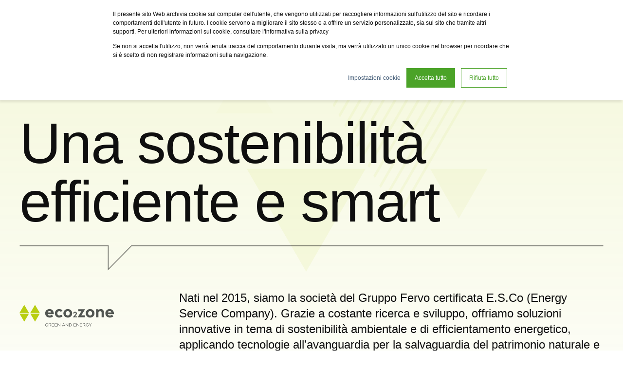

--- FILE ---
content_type: text/html; charset=UTF-8
request_url: https://www.fervogroup.eu/eco2zone
body_size: 19931
content:
<!doctype html><html lang="it"><head>
    <meta charset="utf-8">
    <title>Eco2zone - Una sostenibilità efficiente e smart - Gruppo Fervo</title>
    <link rel="shortcut icon" href="https://www.fervogroup.eu/hubfs/Brand/favicon.png">
    <meta name="description" content="Tutti i servizi della linea di business del Gruppo Fervo Eco2zone, specializzata in ambito di sostenibilità ambientale e di efficientamento energetico.">

    <style>@font-face {
        font-family: "Inter";
        font-weight: 400;
        font-style: normal;
        font-display: swap;
        src: url("/_hcms/googlefonts/Inter/regular.woff2") format("woff2"), url("/_hcms/googlefonts/Inter/regular.woff") format("woff"),
             url("/_hcms/googlefonts/Inter/regular.woff2") format("woff2"), url("/_hcms/googlefonts/Inter/regular.woff") format("woff");
    }
@font-face {
        font-family: "Inter";
        font-weight: 500;
        font-style: normal;
        font-display: swap;
        src: url("/_hcms/googlefonts/Inter/500.woff2") format("woff2"), url("/_hcms/googlefonts/Inter/500.woff") format("woff"),
             url("/_hcms/googlefonts/Inter/regular.woff2") format("woff2"), url("/_hcms/googlefonts/Inter/regular.woff") format("woff");
    }
@font-face {
        font-family: "Inter";
        font-weight: 700;
        font-style: normal;
        font-display: swap;
        src: url("/_hcms/googlefonts/Inter/700.woff2") format("woff2"), url("/_hcms/googlefonts/Inter/700.woff") format("woff"),
             url("/_hcms/googlefonts/Inter/regular.woff2") format("woff2"), url("/_hcms/googlefonts/Inter/regular.woff") format("woff");
    }
body {
                font-family: Inter;
            }
        @font-face {
        font-family: "Poppins";
        font-weight: 400;
        font-style: normal;
        font-display: swap;
        src: url("/_hcms/googlefonts/Poppins/regular.woff2") format("woff2"), url("/_hcms/googlefonts/Poppins/regular.woff") format("woff"),
             url("/_hcms/googlefonts/Poppins/regular.woff2") format("woff2"), url("/_hcms/googlefonts/Poppins/regular.woff") format("woff");
    }
.pwr-header__skip {
                font-family: Poppins;
            }</style>

    

    

    

    
        
        
    
    
    <meta name="viewport" content="width=device-width, initial-scale=1">

    
    <meta property="og:description" content="Tutti i servizi della linea di business del Gruppo Fervo Eco2zone, specializzata in ambito di sostenibilità ambientale e di efficientamento energetico.">
    <meta property="og:title" content="Eco2zone - Una sostenibilità efficiente e smart - Gruppo Fervo">
    <meta name="twitter:description" content="Tutti i servizi della linea di business del Gruppo Fervo Eco2zone, specializzata in ambito di sostenibilità ambientale e di efficientamento energetico.">
    <meta name="twitter:title" content="Eco2zone - Una sostenibilità efficiente e smart - Gruppo Fervo">

    

    <script type="application/ld+json">
    {
        "@context": "https://schema.org",
        "@type": "Organization",
        "name": "Gruppo Fervo",
        "logo": { 
            "@type": "ImageObject",
            "url": "https://f.hubspotusercontent-eu1.net/hubfs/25194432/Brand/logo_fervo_left.svg"
        },
        "url": "https://www.fervogroup.eu/eco2zone",
        "address": {
            "@type": "PostalAddress",
            "addressCountry": "",
            "addressRegion": "Nova Milanese (MB)",
            "addressLocality": "info@fervo.net",
            "postalCode":"",
            "streetAddress": "www.fervogroup.eu"
        },
        "knowsLanguage": "it"
    }
</script>
    <style>
a.cta_button{-moz-box-sizing:content-box !important;-webkit-box-sizing:content-box !important;box-sizing:content-box !important;vertical-align:middle}.hs-breadcrumb-menu{list-style-type:none;margin:0px 0px 0px 0px;padding:0px 0px 0px 0px}.hs-breadcrumb-menu-item{float:left;padding:10px 0px 10px 10px}.hs-breadcrumb-menu-divider:before{content:'›';padding-left:10px}.hs-featured-image-link{border:0}.hs-featured-image{float:right;margin:0 0 20px 20px;max-width:50%}@media (max-width: 568px){.hs-featured-image{float:none;margin:0;width:100%;max-width:100%}}.hs-screen-reader-text{clip:rect(1px, 1px, 1px, 1px);height:1px;overflow:hidden;position:absolute !important;width:1px}
</style>

<link rel="stylesheet" href="https://www.fervogroup.eu/hubfs/hub_generated/template_assets/1/44884486378/1766145070334/template_pwr.min.css">

        <style>
            body {
                margin:0px;
            }
            img:not([src]):not([srcset]) {
                visibility:hidden;
            }
        </style>
    
<link class="hs-async-css" rel="preload" href="https://www.fervogroup.eu/hubfs/hub_generated/template_assets/1/117331524284/1766145100208/template_pwr-defer.min.css" as="style" onload="this.onload=null;this.rel='stylesheet'">
<noscript><link rel="stylesheet" href="https://www.fervogroup.eu/hubfs/hub_generated/template_assets/1/117331524284/1766145100208/template_pwr-defer.min.css"></noscript>
<link rel="stylesheet" href="https://www.fervogroup.eu/hubfs/hub_generated/template_assets/1/117330859749/1766145087483/template_pwr-burger.min.css" fetchpriority="low">
<link rel="stylesheet" href="https://www.fervogroup.eu/hubfs/hub_generated/template_assets/1/117331524300/1766145078230/template_scroll-shadow.min.css" fetchpriority="low">
<link rel="stylesheet" href="https://www.fervogroup.eu/hubfs/hub_generated/template_assets/1/117331524315/1766145064437/template_pwr-search.min.css" defer="true">
<link rel="stylesheet" href="https://www.fervogroup.eu/hubfs/hub_generated/template_assets/1/117331538901/1766145114489/template_pwr-form.min.css" defer="true">
<style>#hs_cos_wrapper_header_page .hs-search-field__suggestions li a { padding-right:130px; }

#hs_cos_wrapper_header_page .hs-search-field__suggestions a:before { content:'Select'; }
</style>
<link class="hs-async-css" rel="preload" href="https://www.fervogroup.eu/hubfs/hub_generated/template_assets/1/117331538881/1766145092039/template_pwr-social.min.css" as="style" onload="this.onload=null;this.rel='stylesheet'">
<noscript><link rel="stylesheet" href="https://www.fervogroup.eu/hubfs/hub_generated/template_assets/1/117331538881/1766145092039/template_pwr-social.min.css"></noscript>
<link class="hs-async-css" rel="preload" href="https://www.fervogroup.eu/hubfs/hub_generated/template_assets/1/117331538882/1766145104146/template_pwr-sec-txt.min.css" as="style" onload="this.onload=null;this.rel='stylesheet'">
<noscript><link rel="stylesheet" href="https://www.fervogroup.eu/hubfs/hub_generated/template_assets/1/117331538882/1766145104146/template_pwr-sec-txt.min.css"></noscript>
<link class="hs-async-css" rel="preload" href="https://www.fervogroup.eu/hubfs/hub_generated/template_assets/1/117329180135/1766145087373/template_pwr-sec-cta.min.css" as="style" onload="this.onload=null;this.rel='stylesheet'" fetchpriority="low">
<noscript><link rel="stylesheet" href="https://www.fervogroup.eu/hubfs/hub_generated/template_assets/1/117329180135/1766145087373/template_pwr-sec-cta.min.css"></noscript>
<link class="hs-async-css" rel="preload" href="https://www.fervogroup.eu/hubfs/hub_generated/template_assets/1/117329180132/1766145059259/template_pwr-sec-steps.min.css" as="style" onload="this.onload=null;this.rel='stylesheet'">
<noscript><link rel="stylesheet" href="https://www.fervogroup.eu/hubfs/hub_generated/template_assets/1/117329180132/1766145059259/template_pwr-sec-steps.min.css"></noscript>
<link class="hs-async-css" rel="preload" href="https://www.fervogroup.eu/hubfs/hub_generated/template_assets/1/117330859739/1766145080021/template_pwr-step.min.css" as="style" onload="this.onload=null;this.rel='stylesheet'">
<noscript><link rel="stylesheet" href="https://www.fervogroup.eu/hubfs/hub_generated/template_assets/1/117330859739/1766145080021/template_pwr-step.min.css"></noscript>
<style></style>
<link class="hs-async-css" rel="preload" href="https://www.fervogroup.eu/hubfs/hub_generated/template_assets/1/117331538899/1766145101107/template_pwr-sec-accordion.min.css" as="style" onload="this.onload=null;this.rel='stylesheet'">
<noscript><link rel="stylesheet" href="https://www.fervogroup.eu/hubfs/hub_generated/template_assets/1/117331538899/1766145101107/template_pwr-sec-accordion.min.css"></noscript>
<link class="hs-async-css" rel="preload" href="https://www.fervogroup.eu/hubfs/hub_generated/template_assets/1/117331524305/1766145087196/template_pwr-accordion.min.css" as="style" onload="this.onload=null;this.rel='stylesheet'">
<noscript><link rel="stylesheet" href="https://www.fervogroup.eu/hubfs/hub_generated/template_assets/1/117331524305/1766145087196/template_pwr-accordion.min.css"></noscript>
<link class="hs-async-css" rel="preload" href="https://www.fervogroup.eu/hubfs/hub_generated/template_assets/1/117330859734/1766145060204/template_pwr-sec-team.min.css" as="style" onload="this.onload=null;this.rel='stylesheet'">
<noscript><link rel="stylesheet" href="https://www.fervogroup.eu/hubfs/hub_generated/template_assets/1/117330859734/1766145060204/template_pwr-sec-team.min.css"></noscript>
<link class="hs-async-css" rel="preload" href="https://www.fervogroup.eu/hubfs/hub_generated/template_assets/1/117331538905/1766145059986/template_pwr-team.min.css" as="style" onload="this.onload=null;this.rel='stylesheet'">
<noscript><link rel="stylesheet" href="https://www.fervogroup.eu/hubfs/hub_generated/template_assets/1/117331538905/1766145059986/template_pwr-team.min.css"></noscript>
<link class="hs-async-css" rel="preload" href="https://www.fervogroup.eu/hubfs/hub_generated/template_assets/1/117331538912/1766145078656/template_pwr-link.min.css" as="style" onload="this.onload=null;this.rel='stylesheet'">
<noscript><link rel="stylesheet" href="https://www.fervogroup.eu/hubfs/hub_generated/template_assets/1/117331538912/1766145078656/template_pwr-link.min.css"></noscript>
<link class="hs-async-css" rel="preload" href="https://www.fervogroup.eu/hubfs/hub_generated/template_assets/1/117331538884/1766145051717/template_pwr-touch.min.css" as="style" onload="this.onload=null;this.rel='stylesheet'" fetchpriority="low">
<noscript><link rel="stylesheet" href="https://www.fervogroup.eu/hubfs/hub_generated/template_assets/1/117331538884/1766145051717/template_pwr-touch.min.css"></noscript>
<link class="hs-async-css" rel="preload" href="https://www.fervogroup.eu/hubfs/hub_generated/template_assets/1/117329180119/1766145109816/template_pwr-sec-form.min.css" as="style" onload="this.onload=null;this.rel='stylesheet'">
<noscript><link rel="stylesheet" href="https://www.fervogroup.eu/hubfs/hub_generated/template_assets/1/117329180119/1766145109816/template_pwr-sec-form.min.css"></noscript>
<link class="hs-async-css" rel="preload" href="https://www.fervogroup.eu/hubfs/hub_generated/template_assets/1/117331538901/1766145114489/template_pwr-form.min.css" as="style" onload="this.onload=null;this.rel='stylesheet'">
<noscript><link rel="stylesheet" href="https://www.fervogroup.eu/hubfs/hub_generated/template_assets/1/117331538901/1766145114489/template_pwr-form.min.css"></noscript>
<link class="hs-async-css" rel="preload" href="https://www.fervogroup.eu/hubfs/hub_generated/template_assets/1/117330859751/1766145095414/template_pwr-footer.min.css" as="style" onload="this.onload=null;this.rel='stylesheet'" fetchpriority="low">
<noscript><link rel="stylesheet" href="https://www.fervogroup.eu/hubfs/hub_generated/template_assets/1/117330859751/1766145095414/template_pwr-footer.min.css"></noscript>
<link class="hs-async-css" rel="preload" href="https://www.fervogroup.eu/hubfs/hub_generated/template_assets/1/117331538920/1766145056928/template_pwr-transitions.min.css" as="style" onload="this.onload=null;this.rel='stylesheet'">
<noscript><link rel="stylesheet" href="https://www.fervogroup.eu/hubfs/hub_generated/template_assets/1/117331538920/1766145056928/template_pwr-transitions.min.css"></noscript>
<link class="hs-async-css" rel="preload" href="https://www.fervogroup.eu/hubfs/hub_generated/template_assets/1/44884440541/1766145090284/template_custom-styles.min.css" as="style" onload="this.onload=null;this.rel='stylesheet'">
<noscript><link rel="stylesheet" href="https://www.fervogroup.eu/hubfs/hub_generated/template_assets/1/44884440541/1766145090284/template_custom-styles.min.css"></noscript>
<link class="hs-async-css" rel="preload" href="https://www.fervogroup.eu/hubfs/hub_generated/template_assets/1/44884808672/1766145046391/template_child.min.css" as="style" onload="this.onload=null;this.rel='stylesheet'">
<noscript><link rel="stylesheet" href="https://www.fervogroup.eu/hubfs/hub_generated/template_assets/1/44884808672/1766145046391/template_child.min.css"></noscript>
<!-- Editor Styles -->
<style id="hs_editor_style" type="text/css">
#hs_cos_wrapper_module_164198435175716  { display: block !important; padding-bottom: 40px !important; padding-left: 40px !important; padding-right: 40px !important }
#hs_cos_wrapper_module_164198435175716  { display: block !important; padding-bottom: 40px !important; padding-left: 40px !important; padding-right: 40px !important }
.dnd_area-row-1-force-full-width-section > .row-fluid {
  max-width: none !important;
}
.dnd_area-row-5-force-full-width-section > .row-fluid {
  max-width: none !important;
}
.dnd_area-row-8-force-full-width-section > .row-fluid {
  max-width: none !important;
}
.module_164198435175716-flexbox-positioning {
  display: -ms-flexbox !important;
  -ms-flex-direction: column !important;
  -ms-flex-align: start !important;
  -ms-flex-pack: start;
  display: flex !important;
  flex-direction: column !important;
  align-items: flex-start !important;
  justify-content: flex-start;
}
.module_164198435175716-flexbox-positioning > div {
  max-width: 100%;
  flex-shrink: 0 !important;
}
.module_16419986341908-flexbox-positioning {
  display: -ms-flexbox !important;
  -ms-flex-direction: column !important;
  -ms-flex-align: end !important;
  -ms-flex-pack: start;
  display: flex !important;
  flex-direction: column !important;
  align-items: flex-end !important;
  justify-content: flex-start;
}
.module_16419986341908-flexbox-positioning > div {
  max-width: 100%;
  flex-shrink: 0 !important;
}
.module_16419986341906-flexbox-positioning {
  display: -ms-flexbox !important;
  -ms-flex-direction: column !important;
  -ms-flex-align: start !important;
  -ms-flex-pack: start;
  display: flex !important;
  flex-direction: column !important;
  align-items: flex-start !important;
  justify-content: flex-start;
}
.module_16419986341906-flexbox-positioning > div {
  max-width: 100%;
  flex-shrink: 0 !important;
}
/* HubSpot Non-stacked Media Query Styles */
@media (min-width:768px) {
  .dnd_area-row-2-vertical-alignment > .row-fluid {
    display: -ms-flexbox !important;
    -ms-flex-direction: row;
    display: flex !important;
    flex-direction: row;
  }
  .dnd_area-row-4-vertical-alignment > .row-fluid {
    display: -ms-flexbox !important;
    -ms-flex-direction: row;
    display: flex !important;
    flex-direction: row;
  }
  .dnd_area-row-6-vertical-alignment > .row-fluid {
    display: -ms-flexbox !important;
    -ms-flex-direction: row;
    display: flex !important;
    flex-direction: row;
  }
  .dnd_area-row-9-vertical-alignment > .row-fluid {
    display: -ms-flexbox !important;
    -ms-flex-direction: row;
    display: flex !important;
    flex-direction: row;
  }
  .dnd_area-row-10-vertical-alignment > .row-fluid {
    display: -ms-flexbox !important;
    -ms-flex-direction: row;
    display: flex !important;
    flex-direction: row;
  }
  .dnd_area-row-12-vertical-alignment > .row-fluid {
    display: -ms-flexbox !important;
    -ms-flex-direction: row;
    display: flex !important;
    flex-direction: row;
  }
  .dnd_area-row-14-vertical-alignment > .row-fluid {
    display: -ms-flexbox !important;
    -ms-flex-direction: row;
    display: flex !important;
    flex-direction: row;
  }
  .dnd_area-row-17-vertical-alignment > .row-fluid {
    display: -ms-flexbox !important;
    -ms-flex-direction: row;
    display: flex !important;
    flex-direction: row;
  }
  .cell_16419843517578-row-2-vertical-alignment > .row-fluid {
    display: -ms-flexbox !important;
    -ms-flex-direction: row;
    display: flex !important;
    flex-direction: row;
  }
  .cell_17598287141782-vertical-alignment {
    display: -ms-flexbox !important;
    -ms-flex-direction: column !important;
    -ms-flex-pack: center !important;
    display: flex !important;
    flex-direction: column !important;
    justify-content: center !important;
  }
  .cell_17598287141782-vertical-alignment > div {
    flex-shrink: 0 !important;
  }
  .cell_1759828714177-vertical-alignment {
    display: -ms-flexbox !important;
    -ms-flex-direction: column !important;
    -ms-flex-pack: center !important;
    display: flex !important;
    flex-direction: column !important;
    justify-content: center !important;
  }
  .cell_1759828714177-vertical-alignment > div {
    flex-shrink: 0 !important;
  }
  .cell_16401884111215-vertical-alignment {
    display: -ms-flexbox !important;
    -ms-flex-direction: column !important;
    -ms-flex-pack: center !important;
    display: flex !important;
    flex-direction: column !important;
    justify-content: center !important;
  }
  .cell_16401884111215-vertical-alignment > div {
    flex-shrink: 0 !important;
  }
  .cell_16401884111214-vertical-alignment {
    display: -ms-flexbox !important;
    -ms-flex-direction: column !important;
    -ms-flex-pack: center !important;
    display: flex !important;
    flex-direction: column !important;
    justify-content: center !important;
  }
  .cell_16401884111214-vertical-alignment > div {
    flex-shrink: 0 !important;
  }
  .cell_1672315245178-vertical-alignment {
    display: -ms-flexbox !important;
    -ms-flex-direction: column !important;
    -ms-flex-pack: center !important;
    display: flex !important;
    flex-direction: column !important;
    justify-content: center !important;
  }
  .cell_1672315245178-vertical-alignment > div {
    flex-shrink: 0 !important;
  }
  .cell_16401915367462-vertical-alignment {
    display: -ms-flexbox !important;
    -ms-flex-direction: column !important;
    -ms-flex-pack: center !important;
    display: flex !important;
    flex-direction: column !important;
    justify-content: center !important;
  }
  .cell_16401915367462-vertical-alignment > div {
    flex-shrink: 0 !important;
  }
  .cell_1640191536746-vertical-alignment {
    display: -ms-flexbox !important;
    -ms-flex-direction: column !important;
    -ms-flex-pack: center !important;
    display: flex !important;
    flex-direction: column !important;
    justify-content: center !important;
  }
  .cell_1640191536746-vertical-alignment > div {
    flex-shrink: 0 !important;
  }
  .cell_16401919435062-vertical-alignment {
    display: -ms-flexbox !important;
    -ms-flex-direction: column !important;
    -ms-flex-pack: center !important;
    display: flex !important;
    flex-direction: column !important;
    justify-content: center !important;
  }
  .cell_16401919435062-vertical-alignment > div {
    flex-shrink: 0 !important;
  }
  .cell_1640191943506-vertical-alignment {
    display: -ms-flexbox !important;
    -ms-flex-direction: column !important;
    -ms-flex-pack: center !important;
    display: flex !important;
    flex-direction: column !important;
    justify-content: center !important;
  }
  .cell_1640191943506-vertical-alignment > div {
    flex-shrink: 0 !important;
  }
  .cell_16401920866564-vertical-alignment {
    display: -ms-flexbox !important;
    -ms-flex-direction: column !important;
    -ms-flex-pack: center !important;
    display: flex !important;
    flex-direction: column !important;
    justify-content: center !important;
  }
  .cell_16401920866564-vertical-alignment > div {
    flex-shrink: 0 !important;
  }
  .cell_16401920866563-vertical-alignment {
    display: -ms-flexbox !important;
    -ms-flex-direction: column !important;
    -ms-flex-pack: center !important;
    display: flex !important;
    flex-direction: column !important;
    justify-content: center !important;
  }
  .cell_16401920866563-vertical-alignment > div {
    flex-shrink: 0 !important;
  }
  .cell_16401924005962-vertical-alignment {
    display: -ms-flexbox !important;
    -ms-flex-direction: column !important;
    -ms-flex-pack: center !important;
    display: flex !important;
    flex-direction: column !important;
    justify-content: center !important;
  }
  .cell_16401924005962-vertical-alignment > div {
    flex-shrink: 0 !important;
  }
  .cell_1640192400596-vertical-alignment {
    display: -ms-flexbox !important;
    -ms-flex-direction: column !important;
    -ms-flex-pack: center !important;
    display: flex !important;
    flex-direction: column !important;
    justify-content: center !important;
  }
  .cell_1640192400596-vertical-alignment > div {
    flex-shrink: 0 !important;
  }
  .cell_16401928112616-vertical-alignment {
    display: -ms-flexbox !important;
    -ms-flex-direction: column !important;
    -ms-flex-pack: center !important;
    display: flex !important;
    flex-direction: column !important;
    justify-content: center !important;
  }
  .cell_16401928112616-vertical-alignment > div {
    flex-shrink: 0 !important;
  }
  .cell_16419986341904-vertical-alignment {
    display: -ms-flexbox !important;
    -ms-flex-direction: column !important;
    -ms-flex-pack: center !important;
    display: flex !important;
    flex-direction: column !important;
    justify-content: center !important;
  }
  .cell_16419986341904-vertical-alignment > div {
    flex-shrink: 0 !important;
  }
  .cell_16419986341903-vertical-alignment {
    display: -ms-flexbox !important;
    -ms-flex-direction: column !important;
    -ms-flex-pack: center !important;
    display: flex !important;
    flex-direction: column !important;
    justify-content: center !important;
  }
  .cell_16419986341903-vertical-alignment > div {
    flex-shrink: 0 !important;
  }
}
/* HubSpot Styles (default) */
.dnd_area-row-0-padding {
  padding-top: 26px !important;
  padding-bottom: 0px !important;
  padding-left: 0px !important;
  padding-right: 0px !important;
}
.dnd_area-row-0-background-layers {
  background-image: url('https://www.fervogroup.eu/hubfs/Brand/Elements/Background_GradientAndTriangles_Eco2Zone.svg') !important;
  background-position: right top !important;
  background-size: cover !important;
  background-repeat: no-repeat !important;
}
.dnd_area-row-1-padding {
  padding-top: 0px !important;
  padding-bottom: 0px !important;
  padding-left: 0px !important;
  padding-right: 0px !important;
}
.dnd_area-row-2-padding {
  padding-top: 0px !important;
  padding-bottom: 0px !important;
  padding-left: 0px !important;
  padding-right: 0px !important;
}
.dnd_area-row-3-padding {
  padding-top: 0px !important;
  padding-bottom: 0px !important;
  padding-left: 0px !important;
  padding-right: 0px !important;
}
.dnd_area-row-4-padding {
  padding-top: 0px !important;
  padding-bottom: 0px !important;
  padding-left: 0px !important;
  padding-right: 0px !important;
}
.dnd_area-row-4-background-layers {
  background-image: linear-gradient(rgba(229, 237, 167, 1), rgba(229, 237, 167, 1)) !important;
  background-position: left top !important;
  background-size: auto !important;
  background-repeat: no-repeat !important;
}
.dnd_area-row-5-padding {
  padding-top: 0px !important;
  padding-bottom: 0px !important;
  padding-left: 0px !important;
  padding-right: 0px !important;
}
.dnd_area-row-6-padding {
  padding-top: 0px !important;
  padding-bottom: 0px !important;
  padding-left: 0px !important;
  padding-right: 0px !important;
}
.dnd_area-row-7-padding {
  padding-top: 0px !important;
  padding-bottom: 0px !important;
  padding-left: 0px !important;
  padding-right: 0px !important;
}
.dnd_area-row-8-padding {
  padding-top: 0px !important;
  padding-bottom: 0px !important;
  padding-left: 0px !important;
  padding-right: 0px !important;
}
.dnd_area-row-9-padding {
  padding-top: 0px !important;
  padding-bottom: 0px !important;
  padding-left: 0px !important;
  padding-right: 0px !important;
}
.dnd_area-row-9-background-layers {
  background-image: linear-gradient(rgba(229, 237, 167, 1), rgba(229, 237, 167, 1)) !important;
  background-position: left top !important;
  background-size: auto !important;
  background-repeat: no-repeat !important;
}
.dnd_area-row-10-padding {
  padding-top: 0px !important;
  padding-bottom: 0px !important;
  padding-left: 0px !important;
  padding-right: 0px !important;
}
.dnd_area-row-11-padding {
  padding-top: 0px !important;
  padding-bottom: 0px !important;
  padding-left: 0px !important;
  padding-right: 0px !important;
}
.dnd_area-row-12-padding {
  padding-top: 0px !important;
  padding-bottom: 0px !important;
  padding-left: 0px !important;
  padding-right: 0px !important;
}
.dnd_area-row-12-background-layers {
  background-image: linear-gradient(rgba(249, 250, 251, 1), rgba(249, 250, 251, 1)) !important;
  background-position: left top !important;
  background-size: auto !important;
  background-repeat: no-repeat !important;
}
.dnd_area-row-13-padding {
  padding-top: 0px !important;
  padding-bottom: 0px !important;
  padding-left: 0px !important;
  padding-right: 0px !important;
}
.dnd_area-row-13-background-layers {
  background-image: linear-gradient(rgba(249, 250, 251, 1), rgba(249, 250, 251, 1)) !important;
  background-position: left top !important;
  background-size: auto !important;
  background-repeat: no-repeat !important;
}
.dnd_area-row-14-padding {
  padding-top: 0px !important;
  padding-bottom: 0px !important;
  padding-left: 0px !important;
  padding-right: 0px !important;
}
.dnd_area-row-15-padding {
  padding-top: 0px !important;
  padding-bottom: 0px !important;
  padding-left: 0px !important;
  padding-right: 0px !important;
}
.dnd_area-row-16-padding {
  padding-top: 0px !important;
  padding-bottom: 0px !important;
  padding-left: 0px !important;
  padding-right: 0px !important;
}
.dnd_area-row-16-background-layers {
  background-image: url('https://www.fervogroup.eu/hubfs/Brand/Elements/Background_GradientAndTriangles_Eco2Zone.svg') !important;
  background-position: center center !important;
  background-size: cover !important;
  background-repeat: no-repeat !important;
}
.dnd_area-row-17-padding {
  padding-top: 40px !important;
  padding-bottom: 40px !important;
}
.dnd_area-row-18-padding {
  padding-top: 0px !important;
  padding-bottom: 0px !important;
  padding-left: 0px !important;
  padding-right: 0px !important;
}
.dnd_area-row-18-background-layers {
  background-image: linear-gradient(rgba(249, 250, 251, 1), rgba(249, 250, 251, 1)) !important;
  background-position: left top !important;
  background-size: auto !important;
  background-repeat: no-repeat !important;
}
.module_164198435175712-hidden {
  display: block !important;
}
.cell_17598287141782-hidden {
  display: flex !important;
}
.module_17598286932073-hidden {
  display: none !important;
}
.module_16401928112624-hidden {
  display: none !important;
}
.widget_1640192844060-hidden {
  display: none !important;
}
/* HubSpot Styles (mobile) */
@media (max-width: 767px) {
  .module_164198435175716-padding > #hs_cos_wrapper_module_164198435175716 {
    padding-left: 20px !important;
  }
  .module_16401884111222-hidden {
    display: none !important;
  }
  .module_16401884111218-padding > #hs_cos_wrapper_module_16401884111218 {
    padding-bottom: 20px !important;
  }
  .module_16401915367468-hidden {
    display: none !important;
  }
  .module_16401915367465-padding > #hs_cos_wrapper_module_16401915367465 {
    padding-bottom: 0px !important;
  }
  .module_16401919435068-hidden {
    display: none !important;
  }
  .module_16401919435065-padding > #hs_cos_wrapper_module_16401919435065 {
    padding-bottom: 20px !important;
  }
  .module_164019208665610-hidden {
    display: none !important;
  }
  .module_16401920866567-padding > #hs_cos_wrapper_module_16401920866567 {
    padding-bottom: 0px !important;
  }
  .module_16401924005968-hidden {
    display: none !important;
  }
  .module_16401924005965-padding > #hs_cos_wrapper_module_16401924005965 {
    padding-bottom: 20px !important;
  }
  .module_16401928112624-padding > #hs_cos_wrapper_module_16401928112624 {
    padding-bottom: 20px !important;
  }
}
</style>
    

    
    <link rel="canonical" href="https://www.fervogroup.eu/eco2zone">

<!-- Google Tag Manager -->
<script>(function(w,d,s,l,i){w[l]=w[l]||[];w[l].push({'gtm.start':
new Date().getTime(),event:'gtm.js'});var f=d.getElementsByTagName(s)[0],
j=d.createElement(s),dl=l!='dataLayer'?'&l='+l:'';j.async=true;j.src=
'https://www.googletagmanager.com/gtm.js?id='+i+dl;f.parentNode.insertBefore(j,f);
})(window,document,'script','dataLayer','GTM-TQHGZ7S');</script>
<!-- End Google Tag Manager -->
<meta property="og:url" content="https://www.fervogroup.eu/eco2zone">
<meta name="twitter:card" content="summary">
<meta http-equiv="content-language" content="it">
<link rel="alternate" hreflang="en" href="https://www.fervogroup.eu/en/eco2zone">
<link rel="alternate" hreflang="it" href="https://www.fervogroup.eu/eco2zone">






    
  <meta name="generator" content="HubSpot"></head>
  <body>
    <div class="body-wrapper   hs-content-id-45478993379 hs-site-page page  
    pwr-v--47 line-numbers" data-aos-global-disable="phone" data-aos-global-offset="250" data-aos-global-delay="50" data-aos-global-duration="400">
      
        <div id="hs_cos_wrapper_page_settings" class="hs_cos_wrapper hs_cos_wrapper_widget hs_cos_wrapper_type_module" style="" data-hs-cos-general-type="widget" data-hs-cos-type="module"></div> 
      

      

      
        <div data-global-resource-path="POWER Child per FERVO/templates/partials/header.html"><header class="header">

    
    <a href="#main-content" class="pwr-header__skip">Skip to content</a><div class="header__container"><div id="hs_cos_wrapper_header_page" class="hs_cos_wrapper hs_cos_wrapper_widget hs_cos_wrapper_type_module" style="" data-hs-cos-general-type="widget" data-hs-cos-type="module"><!-- templateType: none -->
<style>
    .pwr--page-editor-fix {
        max-height: 120px;
    }
 </style><div id="pwr-header-top" class="pwr-header-top vanilla  pwr-header-top--flip-order pwr-header-top--mobile pwr-header-top--mobile-fixed  pwr--light  pwr--page-editor-fix ">
  <div class="pwr-header-top__content-wrapper page-center pwr--clearfix"><div class="pwr-header-top__menu  pwr-js-menu">
        <span id="hs_cos_wrapper_header_page_" class="hs_cos_wrapper hs_cos_wrapper_widget hs_cos_wrapper_type_menu" style="" data-hs-cos-general-type="widget" data-hs-cos-type="menu"><div id="hs_menu_wrapper_header_page_" class="hs-menu-wrapper active-branch no-flyouts hs-menu-flow-horizontal" role="navigation" data-sitemap-name="default" data-menu-id="45737681635" aria-label="Navigation Menu">
 <ul role="menu" class="active-branch">
  <li class="hs-menu-item hs-menu-depth-1" role="none"><a href="https://www.fervogroup.eu/fervo" role="menuitem">Fervo</a></li>
  <li class="hs-menu-item hs-menu-depth-1" role="none"><a href="https://www.fervogroup.eu/fsi" role="menuitem">Fsi</a></li>
  <li class="hs-menu-item hs-menu-depth-1" role="none"><a href="https://www.fervogroup.eu/fsi-general-contractor" role="menuitem">Fsi General Contractor</a></li>
  <li class="hs-menu-item hs-menu-depth-1 active active-branch" role="none"><a href="https://www.fervogroup.eu/eco2zone" role="menuitem">Eco2zone</a></li>
  <li class="hs-menu-item hs-menu-depth-1" role="none"><a href="https://www.fervogroup.eu/vme" role="menuitem">Vme</a></li>
  <li class="hs-menu-item hs-menu-depth-1" role="none"><a href="https://www.fervogroup.eu/omnireal" role="menuitem">Omnireal</a></li>
  <li class="hs-menu-item hs-menu-depth-1" role="none"><a href="https://www.fervogroup.eu/fame" role="menuitem">Fame</a></li>
  <li class="hs-menu-item hs-menu-depth-1" role="none"><a href="https://www.fervogroup.eu/reclean" role="menuitem">Reclean</a></li>
 </ul>
</div></span>
    </div><div class="pwr-header-top__icon-close-wrapper">
      <span class="pwr-header-top__icon-close"></span>
    </div></div>
</div>



<div id="pwr-js-burger" class="pwr-burger closed vanilla pwr--light pwr--page-editor-fix ">
  <a href="#" id="pwr-js-burger__trigger-close" aria-label="Close Burger Menu" class="pwr-burger__trigger-close vanilla">
    Chiudi <span class="pwr-burger__icon-close"></span>
  </a>
          
            
          
          <div class="pwr-burger__menu pwr-js-menu pwr-scroll-shadow__wrapper pwr-scroll-shadow__wrapper--vert pwr-scroll-shadow__root pwr-scroll-shadow__root--vert"><span id="hs_cos_wrapper_header_page_" class="hs_cos_wrapper hs_cos_wrapper_widget hs_cos_wrapper_type_menu" style="" data-hs-cos-general-type="widget" data-hs-cos-type="menu"><div id="hs_menu_wrapper_header_page_" class="hs-menu-wrapper active-branch no-flyouts hs-menu-flow-vertical" role="navigation" data-sitemap-name="default" data-menu-id="44884923591" aria-label="Navigation Menu">
 <ul role="menu">
  <li class="hs-menu-item hs-menu-depth-1 hs-item-has-children" role="none"><a href="https://www.fervogroup.eu/servizi" aria-haspopup="true" aria-expanded="false" role="menuitem">Servizi</a>
   <ul role="menu" class="hs-menu-children-wrapper">
    <li class="hs-menu-item hs-menu-depth-2 hs-item-has-children" role="none"><a href="javascript:;" role="menuitem">Proprietà</a>
     <ul role="menu" class="hs-menu-children-wrapper">
      <li class="hs-menu-item hs-menu-depth-3" role="none"><a href="https://www.fervogroup.eu/palazzi-e-uffici" role="menuitem">Palazzi e uffici</a></li>
      <li class="hs-menu-item hs-menu-depth-3" role="none"><a href="https://www.fervogroup.eu/logistica-trasporti" role="menuitem">Poli logistici</a></li>
      <li class="hs-menu-item hs-menu-depth-3" role="none"><a href="https://www.fervogroup.eu/retail-gdo" role="menuitem">Negozi e centri commerciali</a></li>
      <li class="hs-menu-item hs-menu-depth-3" role="none"><a href="https://www.fervogroup.eu/settore-sanitario" role="menuitem">Sedi sanitarie</a></li>
      <li class="hs-menu-item hs-menu-depth-3" role="none"><a href="https://www.fervogroup.eu/istituti-di-formazione" role="menuitem">Scuole e università</a></li>
     </ul></li>
    <li class="hs-menu-item hs-menu-depth-2 hs-item-has-children" role="none"><a href="javascript:;" role="menuitem">Esigenze</a>
     <ul role="menu" class="hs-menu-children-wrapper">
      <li class="hs-menu-item hs-menu-depth-3" role="none"><a href="https://www.fervogroup.eu/nzc-buildings" role="menuitem">Net Zero Carbon Buildings</a></li>
      <li class="hs-menu-item hs-menu-depth-3" role="none"><a href="https://www.fervogroup.eu/manutenzione-di-impianti" role="menuitem">Realizzazione e manutenzione impianti</a></li>
      <li class="hs-menu-item hs-menu-depth-3" role="none"><a href="https://www.fervogroup.eu/sostenibilita-efficientamento-energetico" role="menuitem">Efficientamento energetico</a></li>
      <li class="hs-menu-item hs-menu-depth-3" role="none"><a href="https://www.fervogroup.eu/manutenzione-del-verde" role="menuitem">Manutenzione del verde</a></li>
      <li class="hs-menu-item hs-menu-depth-3" role="none"><a href="https://www.fervogroup.eu/general-contracting" role="menuitem">General Contracting</a></li>
      <li class="hs-menu-item hs-menu-depth-3" role="none"><a href="https://www.fervogroup.eu/soft-services" role="menuitem">Soft Services</a></li>
     </ul></li>
    <li class="hs-menu-item hs-menu-depth-2 hs-item-has-children" role="none"><a href="javascript:;" role="menuitem">Settori</a>
     <ul role="menu" class="hs-menu-children-wrapper">
      <li class="hs-menu-item hs-menu-depth-3" role="none"><a href="https://www.fervogroup.eu/real-estate" role="menuitem">Real Estate</a></li>
      <li class="hs-menu-item hs-menu-depth-3" role="none"><a href="https://www.fervogroup.eu/logistica-trasporti" role="menuitem">Logistica e trasporti</a></li>
      <li class="hs-menu-item hs-menu-depth-3" role="none"><a href="https://www.fervogroup.eu/retail-gdo" role="menuitem">GDO e Retail</a></li>
      <li class="hs-menu-item hs-menu-depth-3" role="none"><a href="https://www.fervogroup.eu/economia-e-finanza" role="menuitem">Assicurativo e finanziario</a></li>
      <li class="hs-menu-item hs-menu-depth-3" role="none"><a href="https://www.fervogroup.eu/chimico-farmaceutico" role="menuitem">Chimico-farmaceutico</a></li>
     </ul></li>
   </ul></li>
  <li class="hs-menu-item hs-menu-depth-1" role="none"><a href="https://www.fervogroup.eu/case-studies" role="menuitem">Case studies</a></li>
  <li class="hs-menu-item hs-menu-depth-1" role="none"><a href="https://www.fervogroup.eu/certificazioni" role="menuitem">Certificazioni</a></li>
  <li class="hs-menu-item hs-menu-depth-1 hs-item-has-children" role="none"><a href="https://www.fervogroup.eu/news" aria-haspopup="true" aria-expanded="false" role="menuitem">News</a>
   <ul role="menu" class="hs-menu-children-wrapper">
    <li class="hs-menu-item hs-menu-depth-2" role="none"><a href="https://www.fervogroup.eu/il-tecnico-aumentato-guida-la-rivoluzione-degli-edifici-intelligenti" role="menuitem">Dicono di noi</a></li>
   </ul></li>
  <li class="hs-menu-item hs-menu-depth-1" role="none"><a href="https://www.fervogroup.eu/chi-siamo" role="menuitem">Chi siamo</a></li>
  <li class="hs-menu-item hs-menu-depth-1" role="none"><a href="https://www.fervogroup.eu/sostenibilita" role="menuitem">Sostenibilità</a></li>
  <li class="hs-menu-item hs-menu-depth-1 hs-item-has-children" role="none"><a href="https://www.fervogroup.eu/lavora-con-noi" aria-haspopup="true" aria-expanded="false" role="menuitem">Lavora con noi</a>
   <ul role="menu" class="hs-menu-children-wrapper">
    <li class="hs-menu-item hs-menu-depth-2" role="none"><a href="https://www.fervogroup.eu/posizioni-aperte" role="menuitem">Posizioni aperte</a></li>
   </ul></li>
 </ul>
</div></span></div><div class="pwr-burger-bottom-bar pwr-a11y-menu"><div class="pwr-burger-bottom-bar__item hs-search-field">
      <a href="#" id="pwr-js-burger-search__trigger" class="pwr-burger-bottom-bar__item-link pwr-burger-search__trigger" tabindex="-1">
        <div class="pwr-header-right-bar__icon pwr--padding-r-sm"><span id="hs_cos_wrapper_header_page_" class="hs_cos_wrapper hs_cos_wrapper_widget hs_cos_wrapper_type_icon" style="" data-hs-cos-general-type="widget" data-hs-cos-type="icon"><svg version="1.0" xmlns="http://www.w3.org/2000/svg" viewbox="0 0 512 512" aria-hidden="true"><g id="search1_layer"><path d="M505 442.7L405.3 343c-4.5-4.5-10.6-7-17-7H372c27.6-35.3 44-79.7 44-128C416 93.1 322.9 0 208 0S0 93.1 0 208s93.1 208 208 208c48.3 0 92.7-16.4 128-44v16.3c0 6.4 2.5 12.5 7 17l99.7 99.7c9.4 9.4 24.6 9.4 33.9 0l28.3-28.3c9.4-9.4 9.4-24.6.1-34zM208 336c-70.7 0-128-57.2-128-128 0-70.7 57.2-128 128-128 70.7 0 128 57.2 128 128 0 70.7-57.2 128-128 128z" /></g></svg></span></div>
        <span>Cerca</span>
        <div class="pwr-menu_submenu-btn keyboard-clickable" role="menuitem" tabindex="0" aria-label="Expand Cerca">
        <div class="pwr-menu_submenu-arrow"></div>
    </div>
      </a>
      <div id="pwr-js-burger-search__inner" class="pwr-burger-bottom-bar__inner pwr-burger-search__inner pwr-form pwr-form--style-1">
    <div id="hs-search-field__translations"></div>

    <div class="hs-search-field__bar"> 
        <form action="/hs-search-results">
            <div class="pwr--relative">
                <input type="text" id="pwr-js-burger-search__input" class="pwr-burger-search__input hs-search-field__input" name="term" autocomplete="off" aria-label="Enter search Term" placeholder="Scrivi qui per cercare">
          <button class="pwr-search-field__icon" type="submit" aria-label="Perform Search"><span id="hs_cos_wrapper_header_page_" class="hs_cos_wrapper hs_cos_wrapper_widget hs_cos_wrapper_type_icon" style="" data-hs-cos-general-type="widget" data-hs-cos-type="icon"><svg version="1.0" xmlns="http://www.w3.org/2000/svg" viewbox="0 0 512 512" aria-hidden="true"><g id="search2_layer"><path d="M505 442.7L405.3 343c-4.5-4.5-10.6-7-17-7H372c27.6-35.3 44-79.7 44-128C416 93.1 322.9 0 208 0S0 93.1 0 208s93.1 208 208 208c48.3 0 92.7-16.4 128-44v16.3c0 6.4 2.5 12.5 7 17l99.7 99.7c9.4 9.4 24.6 9.4 33.9 0l28.3-28.3c9.4-9.4 9.4-24.6.1-34zM208 336c-70.7 0-128-57.2-128-128 0-70.7 57.2-128 128-128 70.7 0 128 57.2 128 128 0 70.7-57.2 128-128 128z" /></g></svg></span></button>
            </div>
            <input type="hidden" name="limit" value="5"><input type="hidden" name="property" value="title"><input type="hidden" name="property" value="description"><input type="hidden" name="property" value="html"><input type="hidden" name="property" value="tag"><input type="hidden" name="type" value="SITE_PAGE"><input type="hidden" name="type" value="LISTING_PAGE"><input type="hidden" name="type" value="BLOG_POST"><input type="hidden" name="type" value="LANDING_PAGE"></form>
    </div></div>
    </div><div class="pwr-burger-bottom-bar__item">
      <a href="#" id="pwr-js-burger-language__trigger" class="pwr-burger-bottom-bar__item-link pwr-burger-language__trigger" tabindex="-1">
        <div class="pwr-header-right-bar__icon pwr-icon pwr--padding-r-sm">
          <svg xmlns="http://www.w3.org/2000/svg" viewbox="0 0 512 512"><!--!Font Awesome Pro 6.6.0 by @fontawesome - https://fontawesome.com License - https://fontawesome.com/license (Commercial License) Copyright 2024 Fonticons, Inc.--><path d="M256 464c7.4 0 27-7.2 47.6-48.4c8.8-17.7 16.4-39.2 22-63.6l-139.2 0c5.6 24.4 13.2 45.9 22 63.6C229 456.8 248.6 464 256 464zM178.5 304l155 0c1.6-15.3 2.5-31.4 2.5-48s-.9-32.7-2.5-48l-155 0c-1.6 15.3-2.5 31.4-2.5 48s.9 32.7 2.5 48zm7.9-144l139.2 0c-5.6-24.4-13.2-45.9-22-63.6C283 55.2 263.4 48 256 48s-27 7.2-47.6 48.4c-8.8 17.7-16.4 39.2-22 63.6zm195.3 48c1.5 15.5 2.2 31.6 2.2 48s-.8 32.5-2.2 48l76.7 0c3.6-15.4 5.6-31.5 5.6-48s-1.9-32.6-5.6-48l-76.7 0zm58.8-48c-21.4-41.1-56.1-74.1-98.4-93.4c14.1 25.6 25.3 57.5 32.6 93.4l65.9 0zm-303.3 0c7.3-35.9 18.5-67.7 32.6-93.4c-42.3 19.3-77 52.3-98.4 93.4l65.9 0zM53.6 208c-3.6 15.4-5.6 31.5-5.6 48s1.9 32.6 5.6 48l76.7 0c-1.5-15.5-2.2-31.6-2.2-48s.8-32.5 2.2-48l-76.7 0zM342.1 445.4c42.3-19.3 77-52.3 98.4-93.4l-65.9 0c-7.3 35.9-18.5 67.7-32.6 93.4zm-172.2 0c-14.1-25.6-25.3-57.5-32.6-93.4l-65.9 0c21.4 41.1 56.1 74.1 98.4 93.4zM256 512A256 256 0 1 1 256 0a256 256 0 1 1 0 512z" /></svg>
        </div>
        <span>it</span>
        <div class="pwr-menu_submenu-btn keyboard-clickable" role="menuitem" tabindex="0" aria-label="Expand Lingua">
        <div class="pwr-menu_submenu-arrow"></div>
    </div>
      </a>
      <div id="pwr-js-burger-language__inner" class="pwr-burger-bottom-bar__inner pwr-burger-language__inner hs-skip-lang-url-rewrite"><a class="pwr-burger-bottom-bar__item-link pwr-burger-language__link" lang="en" href="https://www.fervogroup.eu/en/eco2zone">en</a></div>
    </div><div class="pwr-burger-bottom-bar__item pwr-cta pwr-cta--regular-border  "><span id="hs_cos_wrapper_header_page_header_cta" class="hs_cos_wrapper hs_cos_wrapper_widget hs_cos_wrapper_type_cta" style="" data-hs-cos-general-type="widget" data-hs-cos-type="cta"><!--HubSpot Call-to-Action Code --><span class="hs-cta-wrapper" id="hs-cta-wrapper-48217bf8-0038-49a8-85f7-176eab7d7ea0"><span class="hs-cta-node hs-cta-48217bf8-0038-49a8-85f7-176eab7d7ea0" id="hs-cta-48217bf8-0038-49a8-85f7-176eab7d7ea0"><!--[if lte IE 8]><div id="hs-cta-ie-element"></div><![endif]--><a href="https://hubspot-cta-redirect-eu1-prod.s3.amazonaws.com/cta/redirect/25194432/48217bf8-0038-49a8-85f7-176eab7d7ea0" target="_blank" rel="noopener"><img class="hs-cta-img" id="hs-cta-img-48217bf8-0038-49a8-85f7-176eab7d7ea0" style="border-width:0px;" src="https://hubspot-no-cache-eu1-prod.s3.amazonaws.com/cta/default/25194432/48217bf8-0038-49a8-85f7-176eab7d7ea0.png" alt="Richiedi consulenza"></a></span><script charset="utf-8" src="/hs/cta/cta/current.js"></script><script type="text/javascript"> hbspt.cta._relativeUrls=true;hbspt.cta.load(25194432, '48217bf8-0038-49a8-85f7-176eab7d7ea0', {"useNewLoader":"true","region":"eu1"}); </script></span><!-- end HubSpot Call-to-Action Code --></span></div><div class="pwr-burger-bottom-bar__item pwr-burger-social">
        <a href="https://it.linkedin.com/company/fervogroup" target="_blank" rel="noopener" class="pwr-social-icon focus-target__icon __social-icon "><span id="hs_cos_wrapper_header_page_" class="hs_cos_wrapper hs_cos_wrapper_widget hs_cos_wrapper_type_icon" style="" data-hs-cos-general-type="widget" data-hs-cos-type="icon"><svg version="1.0" xmlns="http://www.w3.org/2000/svg" viewbox="0 0 448 512" aria-hidden="true"><g id="linkedin3_layer"><path d="M416 32H31.9C14.3 32 0 46.5 0 64.3v383.4C0 465.5 14.3 480 31.9 480H416c17.6 0 32-14.5 32-32.3V64.3c0-17.8-14.4-32.3-32-32.3zM135.4 416H69V202.2h66.5V416zm-33.2-243c-21.3 0-38.5-17.3-38.5-38.5S80.9 96 102.2 96c21.2 0 38.5 17.3 38.5 38.5 0 21.3-17.2 38.5-38.5 38.5zm282.1 243h-66.4V312c0-24.8-.5-56.7-34.5-56.7-34.6 0-39.9 27-39.9 54.9V416h-66.4V202.2h63.7v29.2h.9c8.9-16.8 30.6-34.5 62.9-34.5 67.2 0 79.7 44.3 79.7 101.9V416z" /></g></svg></span></a>
    </div></div>
</div><div id="pwr-header-fixed__spacer" class="pwr-header-fixed__spacer vanilla"></div><div id="pwr-header-fixed" class="pwr-header vanilla pwr-header-fixed  pwr--light  pwr-header--light-on-scroll  pwr--page-editor-fix " data-mm-anim-fot-reveal="true" data-mm-anim-slide="true" data-mm-anim-fade="true">
  <div class="page-center pwr-header--padding">
    <div class="pwr-header-full pwr--clearfix">
      <div class="pwr-header-logo pwr-header-logo--has-sticky"><a class="pwr-header__logo-link" href="http://fervo.net" aria-label="Back to Home">
        
        
        
        
            
            
            <img src="https://www.fervogroup.eu/hubfs/Brand/logo_fervo_left.svg" alt="FERVO Facility and Energy Management" class="pwr-header-logo__img" width="73" height="54"><img src="https://www.fervogroup.eu/hubfs/Brand/logo_fervo_left.svg" alt="Logo del gruppo fervo" class="pwr-header-logo__img--sticky" width="73" height="54" fetchpriority="low" decoding="async"></a>
      </div><div id="pwr-js-header__menu" class="pwr-header__menu pwr-header__menu--narrow-32   pwr-header__menu--mega-menu " style="left: 8%;"><div class="pwr-js-menu"><span id="hs_cos_wrapper_header_page_" class="hs_cos_wrapper hs_cos_wrapper_widget hs_cos_wrapper_type_menu" style="" data-hs-cos-general-type="widget" data-hs-cos-type="menu"><div id="hs_menu_wrapper_header_page_" class="hs-menu-wrapper active-branch flyouts hs-menu-flow-horizontal" role="navigation" data-sitemap-name="default" data-menu-id="44884923591" aria-label="Navigation Menu">
 <ul role="menu">
  <li class="hs-menu-item hs-menu-depth-1 hs-item-has-children" role="none"><a href="https://www.fervogroup.eu/servizi" aria-haspopup="true" aria-expanded="false" role="menuitem">Servizi</a>
   <ul role="menu" class="hs-menu-children-wrapper">
    <li class="hs-menu-item hs-menu-depth-2 hs-item-has-children" role="none"><a href="javascript:;" role="menuitem">Proprietà</a>
     <ul role="menu" class="hs-menu-children-wrapper">
      <li class="hs-menu-item hs-menu-depth-3" role="none"><a href="https://www.fervogroup.eu/palazzi-e-uffici" role="menuitem">Palazzi e uffici</a></li>
      <li class="hs-menu-item hs-menu-depth-3" role="none"><a href="https://www.fervogroup.eu/logistica-trasporti" role="menuitem">Poli logistici</a></li>
      <li class="hs-menu-item hs-menu-depth-3" role="none"><a href="https://www.fervogroup.eu/retail-gdo" role="menuitem">Negozi e centri commerciali</a></li>
      <li class="hs-menu-item hs-menu-depth-3" role="none"><a href="https://www.fervogroup.eu/settore-sanitario" role="menuitem">Sedi sanitarie</a></li>
      <li class="hs-menu-item hs-menu-depth-3" role="none"><a href="https://www.fervogroup.eu/istituti-di-formazione" role="menuitem">Scuole e università</a></li>
     </ul></li>
    <li class="hs-menu-item hs-menu-depth-2 hs-item-has-children" role="none"><a href="javascript:;" role="menuitem">Esigenze</a>
     <ul role="menu" class="hs-menu-children-wrapper">
      <li class="hs-menu-item hs-menu-depth-3" role="none"><a href="https://www.fervogroup.eu/nzc-buildings" role="menuitem">Net Zero Carbon Buildings</a></li>
      <li class="hs-menu-item hs-menu-depth-3" role="none"><a href="https://www.fervogroup.eu/manutenzione-di-impianti" role="menuitem">Realizzazione e manutenzione impianti</a></li>
      <li class="hs-menu-item hs-menu-depth-3" role="none"><a href="https://www.fervogroup.eu/sostenibilita-efficientamento-energetico" role="menuitem">Efficientamento energetico</a></li>
      <li class="hs-menu-item hs-menu-depth-3" role="none"><a href="https://www.fervogroup.eu/manutenzione-del-verde" role="menuitem">Manutenzione del verde</a></li>
      <li class="hs-menu-item hs-menu-depth-3" role="none"><a href="https://www.fervogroup.eu/general-contracting" role="menuitem">General Contracting</a></li>
      <li class="hs-menu-item hs-menu-depth-3" role="none"><a href="https://www.fervogroup.eu/soft-services" role="menuitem">Soft Services</a></li>
     </ul></li>
    <li class="hs-menu-item hs-menu-depth-2 hs-item-has-children" role="none"><a href="javascript:;" role="menuitem">Settori</a>
     <ul role="menu" class="hs-menu-children-wrapper">
      <li class="hs-menu-item hs-menu-depth-3" role="none"><a href="https://www.fervogroup.eu/real-estate" role="menuitem">Real Estate</a></li>
      <li class="hs-menu-item hs-menu-depth-3" role="none"><a href="https://www.fervogroup.eu/logistica-trasporti" role="menuitem">Logistica e trasporti</a></li>
      <li class="hs-menu-item hs-menu-depth-3" role="none"><a href="https://www.fervogroup.eu/retail-gdo" role="menuitem">GDO e Retail</a></li>
      <li class="hs-menu-item hs-menu-depth-3" role="none"><a href="https://www.fervogroup.eu/economia-e-finanza" role="menuitem">Assicurativo e finanziario</a></li>
      <li class="hs-menu-item hs-menu-depth-3" role="none"><a href="https://www.fervogroup.eu/chimico-farmaceutico" role="menuitem">Chimico-farmaceutico</a></li>
     </ul></li>
   </ul></li>
  <li class="hs-menu-item hs-menu-depth-1" role="none"><a href="https://www.fervogroup.eu/case-studies" role="menuitem">Case studies</a></li>
  <li class="hs-menu-item hs-menu-depth-1" role="none"><a href="https://www.fervogroup.eu/certificazioni" role="menuitem">Certificazioni</a></li>
  <li class="hs-menu-item hs-menu-depth-1 hs-item-has-children" role="none"><a href="https://www.fervogroup.eu/news" aria-haspopup="true" aria-expanded="false" role="menuitem">News</a>
   <ul role="menu" class="hs-menu-children-wrapper">
    <li class="hs-menu-item hs-menu-depth-2" role="none"><a href="https://www.fervogroup.eu/il-tecnico-aumentato-guida-la-rivoluzione-degli-edifici-intelligenti" role="menuitem">Dicono di noi</a></li>
   </ul></li>
  <li class="hs-menu-item hs-menu-depth-1" role="none"><a href="https://www.fervogroup.eu/chi-siamo" role="menuitem">Chi siamo</a></li>
  <li class="hs-menu-item hs-menu-depth-1" role="none"><a href="https://www.fervogroup.eu/sostenibilita" role="menuitem">Sostenibilità</a></li>
  <li class="hs-menu-item hs-menu-depth-1 hs-item-has-children" role="none"><a href="https://www.fervogroup.eu/lavora-con-noi" aria-haspopup="true" aria-expanded="false" role="menuitem">Lavora con noi</a>
   <ul role="menu" class="hs-menu-children-wrapper">
    <li class="hs-menu-item hs-menu-depth-2" role="none"><a href="https://www.fervogroup.eu/posizioni-aperte" role="menuitem">Posizioni aperte</a></li>
   </ul></li>
 </ul>
</div></span></div></div><div id="pwr-js-header-right-bar" class="pwr-header-right-bar "><div class="pwr-header-right-bar__item pwr-header-right-bar__social">
        <a href="https://it.linkedin.com/company/fervogroup" target="_blank" rel="noopener" class="pwr-social-icon focus-target__icon __social-icon "><span id="hs_cos_wrapper_header_page_" class="hs_cos_wrapper hs_cos_wrapper_widget hs_cos_wrapper_type_icon" style="" data-hs-cos-general-type="widget" data-hs-cos-type="icon"><svg version="1.0" xmlns="http://www.w3.org/2000/svg" viewbox="0 0 448 512" aria-hidden="true"><g id="linkedin4_layer"><path d="M416 32H31.9C14.3 32 0 46.5 0 64.3v383.4C0 465.5 14.3 480 31.9 480H416c17.6 0 32-14.5 32-32.3V64.3c0-17.8-14.4-32.3-32-32.3zM135.4 416H69V202.2h66.5V416zm-33.2-243c-21.3 0-38.5-17.3-38.5-38.5S80.9 96 102.2 96c21.2 0 38.5 17.3 38.5 38.5 0 21.3-17.2 38.5-38.5 38.5zm282.1 243h-66.4V312c0-24.8-.5-56.7-34.5-56.7-34.6 0-39.9 27-39.9 54.9V416h-66.4V202.2h63.7v29.2h.9c8.9-16.8 30.6-34.5 62.9-34.5 67.2 0 79.7 44.3 79.7 101.9V416z" /></g></svg></span></a>
      </div><div class="pwr-header-right-bar__item vanilla pwr-header-right-bar__search focus-target__icon">
          <a href="#" id="pwr-js-header-search__trigger" aria-label="Open Search" class="pwr-header-right-bar__link">
            <div class="pwr-header-right-bar__icon"><span id="hs_cos_wrapper_header_page_" class="hs_cos_wrapper hs_cos_wrapper_widget hs_cos_wrapper_type_icon" style="" data-hs-cos-general-type="widget" data-hs-cos-type="icon"><svg version="1.0" xmlns="http://www.w3.org/2000/svg" viewbox="0 0 512 512" aria-hidden="true"><g id="search5_layer"><path d="M505 442.7L405.3 343c-4.5-4.5-10.6-7-17-7H372c27.6-35.3 44-79.7 44-128C416 93.1 322.9 0 208 0S0 93.1 0 208s93.1 208 208 208c48.3 0 92.7-16.4 128-44v16.3c0 6.4 2.5 12.5 7 17l99.7 99.7c9.4 9.4 24.6 9.4 33.9 0l28.3-28.3c9.4-9.4 9.4-24.6.1-34zM208 336c-70.7 0-128-57.2-128-128 0-70.7 57.2-128 128-128 70.7 0 128 57.2 128 128 0 70.7-57.2 128-128 128z" /></g></svg></span></div>
          </a>
        </div><div class="pwr-header-right-bar__item pwr-header-right-bar__language-switcher focus-target__icon">
        <a href="#" class="pwr-header-right-bar__link pwr-menu_submenu-btn ">it</a>
          <div class="pwr-dropdown pwr-dropdown--language hs-skip-lang-url-rewrite pwr-menu_submenu-child-wrapper"><a class="pwr-dropdown__link pwr-header-right-bar__language-link" lang="en" href="https://www.fervogroup.eu/en/eco2zone">en</a></div>
        </div><div class="pwr-header-right-bar__item pwr-header-right-bar__cta pwr-cta pwr-cta--regular-border  "><span id="hs_cos_wrapper_header_page_header_cta" class="hs_cos_wrapper hs_cos_wrapper_widget hs_cos_wrapper_type_cta" style="" data-hs-cos-general-type="widget" data-hs-cos-type="cta"><!--HubSpot Call-to-Action Code --><span class="hs-cta-wrapper" id="hs-cta-wrapper-48217bf8-0038-49a8-85f7-176eab7d7ea0"><span class="hs-cta-node hs-cta-48217bf8-0038-49a8-85f7-176eab7d7ea0" id="hs-cta-48217bf8-0038-49a8-85f7-176eab7d7ea0"><!--[if lte IE 8]><div id="hs-cta-ie-element"></div><![endif]--><a href="https://hubspot-cta-redirect-eu1-prod.s3.amazonaws.com/cta/redirect/25194432/48217bf8-0038-49a8-85f7-176eab7d7ea0" target="_blank" rel="noopener"><img class="hs-cta-img" id="hs-cta-img-48217bf8-0038-49a8-85f7-176eab7d7ea0" style="border-width:0px;" src="https://hubspot-no-cache-eu1-prod.s3.amazonaws.com/cta/default/25194432/48217bf8-0038-49a8-85f7-176eab7d7ea0.png" alt="Richiedi consulenza"></a></span><script charset="utf-8" src="/hs/cta/cta/current.js"></script><script type="text/javascript"> hbspt.cta._relativeUrls=true;hbspt.cta.load(25194432, '48217bf8-0038-49a8-85f7-176eab7d7ea0', {"useNewLoader":"true","region":"eu1"}); </script></span><!-- end HubSpot Call-to-Action Code --></span></div></div><div id="pwr-js-header-search" class="pwr-header-search vanilla hs-search-field">
        <div class="pwr-header-search__inner">
    <div id="hs-search-field__translations"></div>

    <div class="hs-search-field__bar"> 
        <form action="/hs-search-results">
            <div class="pwr--relative">
                <input type="text" id="pwr-header-search__input" class="pwr-header-search__input hs-search-field__input hs-search-field__input" name="term" autocomplete="off" aria-label="Enter search Term" placeholder="Scrivi qui e premi invio per cercare.">
            <button class="pwr-search-field__icon" type="submit" aria-label="Perform Search"><span id="hs_cos_wrapper_header_page_" class="hs_cos_wrapper hs_cos_wrapper_widget hs_cos_wrapper_type_icon" style="" data-hs-cos-general-type="widget" data-hs-cos-type="icon"><svg version="1.0" xmlns="http://www.w3.org/2000/svg" viewbox="0 0 512 512" aria-hidden="true"><g id="search6_layer"><path d="M505 442.7L405.3 343c-4.5-4.5-10.6-7-17-7H372c27.6-35.3 44-79.7 44-128C416 93.1 322.9 0 208 0S0 93.1 0 208s93.1 208 208 208c48.3 0 92.7-16.4 128-44v16.3c0 6.4 2.5 12.5 7 17l99.7 99.7c9.4 9.4 24.6 9.4 33.9 0l28.3-28.3c9.4-9.4 9.4-24.6.1-34zM208 336c-70.7 0-128-57.2-128-128 0-70.7 57.2-128 128-128 70.7 0 128 57.2 128 128 0 70.7-57.2 128-128 128z" /></g></svg></span></button>
            <a href="#" id="pwr-js-header-search__close" aria-label="Close Search" class="pwr-header-search__close">
              <span class="pwr-header-search__close-icon"></span>
            </a>
            </div>
            <input type="hidden" name="limit" value="5"><input type="hidden" name="property" value="title"><input type="hidden" name="property" value="description"><input type="hidden" name="property" value="html"><input type="hidden" name="property" value="tag"><input type="hidden" name="type" value="SITE_PAGE"><input type="hidden" name="type" value="LISTING_PAGE"><input type="hidden" name="type" value="BLOG_POST"><input type="hidden" name="type" value="LANDING_PAGE"><div class="hs-search-field__suggestions">
                <div class="pwr-suggestions-panel">
                    <div class="pwr-suggestions--title">Risultati per "{search_term}"</div>
                    <div class="pwr-suggestions-wrapper"></div>
                </div>
            </div></form>
    </div></div>
      </div><a href="#" id="pwr-js-burger__trigger-open" aria-label="Open Burger Menu" " class="pwr-burger__trigger-open vanilla keyboard-clickable  pwr-burger__trigger-open--mobile-only">
        <div class="pwr-burger__icon-open">
          <span></span>
        </div>
      </a><div class="pwr-header-top__toggle-wrapper ">
        <div class="pwr-header-top__toggle"></div>
      </div></div>
  </div></div></div></div>

    <div class="container-fluid header-bottom__container">
<div class="row-fluid-wrapper">
<div class="row-fluid">
<div class="span12 widget-span widget-type-cell " style="" data-widget-type="cell" data-x="0" data-w="12">

</div><!--end widget-span -->
</div>
</div>
</div>

</header></div>
      

      <main id="main-content" class="body-container-wrapper">
    <div class="body-container"><div class="container-fluid">
<div class="row-fluid-wrapper">
<div class="row-fluid">
<div class="span12 widget-span widget-type-cell " style="" data-widget-type="cell" data-x="0" data-w="12">

<div class="row-fluid-wrapper row-depth-1 row-number-1 dnd_area-row-0-background-layers dnd-section dnd_area-row-0-padding dnd_area-row-0-background-image">
<div class="row-fluid ">
<div class="span12 widget-span widget-type-cell dnd-column" style="" data-widget-type="cell" data-x="0" data-w="12">

<div class="row-fluid-wrapper row-depth-1 row-number-2 dnd-row">
<div class="row-fluid ">
<div class="span12 widget-span widget-type-custom_widget dnd-module module_164198435175712-hidden" style="" data-widget-type="custom_widget" data-x="0" data-w="12">
<div id="hs_cos_wrapper_module_164198435175712" class="hs_cos_wrapper hs_cos_wrapper_widget hs_cos_wrapper_type_module" style="" data-hs-cos-general-type="widget" data-hs-cos-type="module">

    
    
    
<div class="pwr-sec-txt pwr-sec-txt--1col vanilla pwr-mh-group  pwr--light pwr--sec-padding-t-md pwr--sec-padding-b-sm pwr--margin-t-0 pwr--margin-b-0    lazyload" style="background-color: rgba(244, 246, 250, 0.0); ">
    
    

    
    <div class="page-center pwr--relative pwr--clearfix"><div class="pwr-sec-txt__content pwr-sec-txt__content--top  pwr--clearfix "><div class="pwr-rich-text pwr-sec-txt__left" tmp-data-aos="fade-in" tmp-data-aos-delay="50">
            <h1>Una sostenibilità efficiente e smart</h1>
<p><img src="https://www.fervogroup.eu/hubfs/Vector_balloon_lungo.svg" alt="Vector_balloon_lungo" width="1400" loading="lazy" style="width: 1400px; margin: 12px 0px;"></p>
          </div></div>
  </div>
</div></div>

</div><!--end widget-span -->
</div><!--end row-->
</div><!--end row-wrapper -->

<div class="row-fluid-wrapper row-depth-1 row-number-3 dnd-row">
<div class="row-fluid ">
<div class="span3 widget-span widget-type-cell dnd-column" style="" data-widget-type="cell" data-x="0" data-w="3">

<div class="row-fluid-wrapper row-depth-1 row-number-4 dnd-row">
<div class="row-fluid ">
<div class="span12 widget-span widget-type-custom_widget module_164198435175716-flexbox-positioning module_164198435175716-padding dnd-module" style="" data-widget-type="custom_widget" data-x="0" data-w="12">
<div id="hs_cos_wrapper_module_164198435175716" class="hs_cos_wrapper hs_cos_wrapper_widget hs_cos_wrapper_type_module widget-type-linked_image" style="" data-hs-cos-general-type="widget" data-hs-cos-type="module">
    






  



<span id="hs_cos_wrapper_module_164198435175716_" class="hs_cos_wrapper hs_cos_wrapper_widget hs_cos_wrapper_type_linked_image" style="" data-hs-cos-general-type="widget" data-hs-cos-type="linked_image"><img src="https://www.fervogroup.eu/hubfs/Brand/eco2zone.svg" class="hs-image-widget " width="271" height="131" style="max-width: 100%; height: auto;" alt="eco2zone" title="eco2zone" loading="lazy"></span></div>

</div><!--end widget-span -->
</div><!--end row-->
</div><!--end row-wrapper -->

</div><!--end widget-span -->
<div class="span9 widget-span widget-type-custom_widget dnd-module" style="" data-widget-type="custom_widget" data-x="3" data-w="9">
<div id="hs_cos_wrapper_module_164198435175714" class="hs_cos_wrapper hs_cos_wrapper_widget hs_cos_wrapper_type_module" style="" data-hs-cos-general-type="widget" data-hs-cos-type="module">

    
    
    
<div class="pwr-sec-txt pwr-sec-txt--1col vanilla pwr-mh-group  pwr--light pwr--padding-t-0 pwr--sec-padding-b-md pwr--margin-t-0 pwr--margin-b-0    lazyload" style="background-color: rgba(244, 246, 250, 0.0); ">
    
    

    
    <div class="page-center pwr--relative pwr--clearfix"><div class="pwr-sec-txt__content pwr-sec-txt__content--top  pwr--clearfix "><div class="pwr-rich-text pwr-sec-txt__left">
            <h4>Nati nel 2015, siamo la società del Gruppo Fervo certificata E.S.Co (Energy Service Company). Grazie a costante ricerca e sviluppo, offriamo soluzioni innovative in tema di sostenibilità ambientale e di efficientamento energetico, applicando tecnologie all’avanguardia per la salvaguardia del patrimonio naturale e immobiliare.</h4>
          </div></div>
  </div>
</div></div>

</div><!--end widget-span -->
</div><!--end row-->
</div><!--end row-wrapper -->

<div class="row-fluid-wrapper row-depth-1 row-number-5 cell_16419843517578-row-2-vertical-alignment dnd-row">
<div class="row-fluid ">
<div class="span6 widget-span widget-type-cell cell_1759828714177-vertical-alignment dnd-column" style="" data-widget-type="cell" data-x="0" data-w="6">

<div class="row-fluid-wrapper row-depth-1 row-number-6 dnd-row">
<div class="row-fluid ">
<div class="span12 widget-span widget-type-custom_widget dnd-module" style="" data-widget-type="custom_widget" data-x="0" data-w="12">
<div id="hs_cos_wrapper_module_164198435175717" class="hs_cos_wrapper hs_cos_wrapper_widget hs_cos_wrapper_type_module" style="" data-hs-cos-general-type="widget" data-hs-cos-type="module">

    
    
    
<div class="pwr-sec-txt pwr-sec-txt--1col vanilla pwr-mh-group  pwr--light pwr--sec-padding-t-sm pwr--padding-b-0 pwr--margin-t-0 pwr--margin-b-0    lazyload" style="background-color: rgba(244, 246, 250, 0.0); ">
    
    

    
    <div class="page-center pwr--relative pwr--clearfix"><div class="pwr-sec-txt__content pwr-sec-txt__content--top  pwr--clearfix "><div class="pwr-rich-text pwr-sec-txt__left">
            <p><img src="https://www.fervogroup.eu/hubfs/part-of-fervo.svg" alt="part-of-fervo" width="100" loading="lazy" style="width: 100px;"></p>
<p>&nbsp;</p>
          </div></div>
  </div>
</div></div>

</div><!--end widget-span -->
</div><!--end row-->
</div><!--end row-wrapper -->

</div><!--end widget-span -->
<div class="span6 widget-span widget-type-cell cell_17598287141782-vertical-alignment dnd-column cell_17598287141782-hidden" style="" data-widget-type="cell" data-x="6" data-w="6">

<div class="row-fluid-wrapper row-depth-1 row-number-7 dnd-row">
<div class="row-fluid ">
<div class="span12 widget-span widget-type-custom_widget dnd-module" style="" data-widget-type="custom_widget" data-x="0" data-w="12">
<div id="hs_cos_wrapper_module_17598303593603" class="hs_cos_wrapper hs_cos_wrapper_widget hs_cos_wrapper_type_module" style="" data-hs-cos-general-type="widget" data-hs-cos-type="module">


<div class="pwr-sec-cta vanilla pwr-sec-cta--horizontal pwr--light     pwr--margin-t-0 pwr--margin-b-0    lazyload" style="background-color: rgba(229, 237, 167, 0.0); ">
    
    

    
    <div class="pwr-sec-cta--content page-center pwr--align-c pwr--relative"><div class="pwr-sec-cta__hor-text-wrapper">
                
            </div><div class="pwr-sec-cta__cta-wrapper">
                    
                    <div class="pwr-sec-cta__cta--right pwr-cta pwr-cta--primary-solid  " data-is-trigger="" tmp-data-aos="fade-in" tmp-data-aos-delay="50">
            <a href="https://www.fervogroup.eu/hubfs/ECO2ZONE_web-1.pdf?hsLang=it" target="_blank" rel="noopener" class="pwr-cta_button " role="button">Scarica la brochure Eco2Zone</a>
        </div>
                </div></div>
    
    
</div></div>

</div><!--end widget-span -->
</div><!--end row-->
</div><!--end row-wrapper -->

<div class="row-fluid-wrapper row-depth-1 row-number-8 dnd-row">
<div class="row-fluid ">
<div class="span12 widget-span widget-type-custom_widget module_17598286932073-hidden dnd-module" style="" data-widget-type="custom_widget" data-x="0" data-w="12">
<div id="hs_cos_wrapper_module_17598286932073" class="hs_cos_wrapper hs_cos_wrapper_widget hs_cos_wrapper_type_module" style="" data-hs-cos-general-type="widget" data-hs-cos-type="module">


<div class="pwr-sec-cta vanilla pwr-sec-cta--horizontal pwr--light     pwr--margin-t-0 pwr--margin-b-0    lazyload" style="background-color: rgba(244, 246, 250, 0.0); ">
    
    

    
    <div class="pwr-sec-cta--content page-center pwr--align-c pwr--relative"><div class="pwr-sec-cta__hor-text-wrapper">
                
            </div><div class="pwr-sec-cta__cta-wrapper">
                    
                    <div class="pwr-sec-cta__cta--right pwr-cta pwr-cta--primary-solid  " data-is-trigger="" tmp-data-aos="fade-in" tmp-data-aos-delay="50">
            <a href="https://www.fervogroup.eu/hubfs/ECO2ZONE_web.pdf?hsLang=it" target="_blank" rel="noopener" class="pwr-cta_button " role="button">Scarica la nostra brochure </a>
        </div>
                </div></div>
    
    
</div></div>

</div><!--end widget-span -->
</div><!--end row-->
</div><!--end row-wrapper -->

</div><!--end widget-span -->
</div><!--end row-->
</div><!--end row-wrapper -->

</div><!--end widget-span -->
</div><!--end row-->
</div><!--end row-wrapper -->

<div class="row-fluid-wrapper row-depth-1 row-number-9 dnd_area-row-1-padding dnd-section dnd_area-row-1-force-full-width-section">
<div class="row-fluid ">
<div class="span12 widget-span widget-type-custom_widget dnd-module" style="" data-widget-type="custom_widget" data-x="0" data-w="12">
<div id="hs_cos_wrapper_module_1642515294884" class="hs_cos_wrapper hs_cos_wrapper_widget hs_cos_wrapper_type_module" style="" data-hs-cos-general-type="widget" data-hs-cos-type="module"><div class="pwr-hero vanilla pwr-hero--regular  pwr--light pwr--margin-t-0 pwr--margin-b-0    lazyload" style="background-color: transparent; "><picture class="pwr--abs-full pwr-bg"><source srcset="https://www.fervogroup.eu/hs-fs/hubfs/eco2zone%201.jpg?width=300&amp;name=eco2zone%201.jpg 300w, https://www.fervogroup.eu/hs-fs/hubfs/eco2zone%201.jpg?width=575&amp;name=eco2zone%201.jpg 575w, https://www.fervogroup.eu/hs-fs/hubfs/eco2zone%201.jpg?width=767&amp;name=eco2zone%201.jpg 767w, https://www.fervogroup.eu/hs-fs/hubfs/eco2zone%201.jpg?width=862&amp;name=eco2zone%201.jpg 862w" media="(max-width: 575px)" \><source srcset="https://www.fervogroup.eu/hs-fs/hubfs/eco2zone%201.jpg?width=767&amp;name=eco2zone%201.jpg 767w, https://www.fervogroup.eu/hs-fs/hubfs/eco2zone%201.jpg?width=991&amp;name=eco2zone%201.jpg 991w, https://www.fervogroup.eu/hs-fs/hubfs/eco2zone%201.jpg?width=1150&amp;name=eco2zone%201.jpg 1150w" media="(max-width: 767px)" \>
                <source srcset="https://www.fervogroup.eu/hs-fs/hubfs/eco2zone%201.jpg?width=991&amp;name=eco2zone%201.jpg 991w, https://www.fervogroup.eu/hs-fs/hubfs/eco2zone%201.jpg?width=1199&amp;name=eco2zone%201.jpg 1199w, https://www.fervogroup.eu/hs-fs/hubfs/eco2zone%201.jpg?width=1486&amp;name=eco2zone%201.jpg 1486w" media="(max-width: 991px)" \>
                <source srcset="https://www.fervogroup.eu/hs-fs/hubfs/eco2zone%201.jpg?width=1199&amp;name=eco2zone%201.jpg 1199w, https://www.fervogroup.eu/hs-fs/hubfs/eco2zone%201.jpg?width=1798&amp;name=eco2zone%201.jpg 1798w" media="(max-width: 1199px)" \><source srcset="https://www.fervogroup.eu/hs-fs/hubfs/eco2zone%201.jpg?width=2000&amp;name=eco2zone%201.jpg 2000w, https://www.fervogroup.eu/hs-fs/hubfs/eco2zone%201.jpg?width=3000&amp;name=eco2zone%201.jpg 3000w" media="(max-width: 2000px)" \><img src="https://www.fervogroup.eu/hs-fs/hubfs/eco2zone%201.jpg?width=300&amp;name=eco2zone%201.jpg" srcset="https://www.fervogroup.eu/hs-fs/hubfs/eco2zone%201.jpg?width=300&amp;name=eco2zone%201.jpg 300w, https://www.fervogroup.eu/hs-fs/hubfs/eco2zone%201.jpg?width=575&amp;name=eco2zone%201.jpg 575w, https://www.fervogroup.eu/hs-fs/hubfs/eco2zone%201.jpg?width=767&amp;name=eco2zone%201.jpg 767w, https://www.fervogroup.eu/hs-fs/hubfs/eco2zone%201.jpg?width=991&amp;name=eco2zone%201.jpg 991w, https://www.fervogroup.eu/hs-fs/hubfs/eco2zone%201.jpg?width=1199&amp;name=eco2zone%201.jpg 1199w, https://www.fervogroup.eu/hs-fs/hubfs/eco2zone%201.jpg?width=2000&amp;name=eco2zone%201.jpg 2000w, https://www.fervogroup.eu/hs-fs/hubfs/eco2zone%201.jpg?width=2881&amp;name=eco2zone%201.jpg 2881w" class="pwr-parallax pwr-bg" alt="eco2zone 1" style="object-fit: cover;object-position: parallax;width:100%;background-color: rgba( 26, 29, 23, 1.0);" fetchpriority="high" decoding="sync">

        </picture><div class="pwr--abs-full pwr-bg-overlay" style="background-color: rgba(26, 29, 23, 0.0)"></div><div class="pwr-hero__info-box  "><div class="pwr-rich-text pwr-hero__desc  " tmp-data-aos="fade-in" tmp-data-aos-delay="50">
            <p>&nbsp;</p>
<p><img src="https://www.fervogroup.eu/hubfs/Brand/Elements/triangles_top_overlay.svg" alt="triangles_top_overlay" width="642" loading="lazy" style="width: 642px; float: right;" class="img_float_right"></p>
<p>&nbsp;</p>
          </div></div>
</div></div>

</div><!--end widget-span -->
</div><!--end row-->
</div><!--end row-wrapper -->

<div class="row-fluid-wrapper row-depth-1 row-number-10 dnd_area-row-2-padding dnd-section dnd_area-row-2-vertical-alignment">
<div class="row-fluid ">
<div class="span8 widget-span widget-type-cell cell_16401884111214-vertical-alignment dnd-column" style="" data-widget-type="cell" data-x="0" data-w="8">

<div class="row-fluid-wrapper row-depth-1 row-number-11 dnd-row">
<div class="row-fluid ">
<div class="span12 widget-span widget-type-custom_widget module_16401884111218-padding dnd-module" style="" data-widget-type="custom_widget" data-x="0" data-w="12">
<div id="hs_cos_wrapper_module_16401884111218" class="hs_cos_wrapper hs_cos_wrapper_widget hs_cos_wrapper_type_module" style="" data-hs-cos-general-type="widget" data-hs-cos-type="module">

    
    
    
<div class="pwr-sec-txt pwr-sec-txt--1col vanilla pwr-mh-group  pwr--light pwr--sec-padding-t-lg pwr--sec-padding-b-sm pwr--margin-t-0 pwr--margin-b-0    lazyload" style="">
    
    

    
    <div class="page-center pwr--relative pwr--clearfix"><div class="pwr-sec-txt__intro-sec pwr-sec__intro-sec"><span class="pwr-sec__title-intro pwr-sec__title-intro--left pwr-sec__title-intro--narrow pwr-sec-txt__title-intro" data-pwr-mh="intro">
        ►  Linea Energy &amp; Building Automation
      </span></div><div class="pwr-sec-txt__content pwr-sec-txt__content--top  pwr--clearfix "><div class="pwr-rich-text pwr-sec-txt__left">
            <h2>In qualità di E.S.Co, individuiamo e realizziamo soluzioni e interventi di efficientamento energetico, attraverso progetti e servizi di Energy Management.</h2>
<p>La nostra attività spazia dalla progettazione e realizzazione di impianti per l’efficientamento energetico (inclusi <a href="/prodotti/fotovoltaico?hsLang=it" rel="noopener">impianti fotovoltaici chiavi in mano</a>), alla produzione energetica, fino alla sostenibilità ambientale di edifici pubblici e privati, in linea con il quadro europeo per le politiche dell’energia e clima.</p>
          </div></div>
  </div>
</div></div>

</div><!--end widget-span -->
</div><!--end row-->
</div><!--end row-wrapper -->

</div><!--end widget-span -->
<div class="span4 widget-span widget-type-cell cell_16401884111215-vertical-alignment dnd-column" style="" data-widget-type="cell" data-x="8" data-w="4">

<div class="row-fluid-wrapper row-depth-1 row-number-12 dnd-row">
<div class="row-fluid ">
<div class="span12 widget-span widget-type-custom_widget module_16401884111222-hidden dnd-module" style="" data-widget-type="custom_widget" data-x="0" data-w="12">
<div id="hs_cos_wrapper_module_16401884111222" class="hs_cos_wrapper hs_cos_wrapper_widget hs_cos_wrapper_type_module" style="" data-hs-cos-general-type="widget" data-hs-cos-type="module">

    
    
    
<div class="pwr-sec-txt pwr-sec-txt--1col vanilla pwr-mh-group  pwr--light     pwr--margin-t-0 pwr--margin-b-0    lazyload" style="">
    
    

    
    <div class="page-center pwr--relative pwr--clearfix">
  </div>
</div></div>

</div><!--end widget-span -->
</div><!--end row-->
</div><!--end row-wrapper -->

</div><!--end widget-span -->
</div><!--end row-->
</div><!--end row-wrapper -->

<div class="row-fluid-wrapper row-depth-1 row-number-13 dnd-section dnd_area-row-3-padding">
<div class="row-fluid ">
<div class="span12 widget-span widget-type-cell dnd-column" style="" data-widget-type="cell" data-x="0" data-w="12">

<div class="row-fluid-wrapper row-depth-1 row-number-14 dnd-row">
<div class="row-fluid ">
<div class="span12 widget-span widget-type-custom_widget dnd-module" style="" data-widget-type="custom_widget" data-x="0" data-w="12">
<div id="hs_cos_wrapper_module_16401901230963" class="hs_cos_wrapper hs_cos_wrapper_widget hs_cos_wrapper_type_module" style="" data-hs-cos-general-type="widget" data-hs-cos-type="module">

    
    
    

<div class="pwr-sec-steps  vanilla pwr-mh-group-byRow   pwr--light pwr--padding-t-0 pwr--sec-padding-b-md pwr--margin-t-0 pwr--margin-b-0    lazyload" style="">
    
    

    
    

  <div class="page-center pwr--relative"><div class="row-fluid ">
      <div class="span12 pwr--relative">
        
        <div class="pwr-steps   pwr-steps--4 pwr--neg-margin-lr-10 pwr--clearfix"><div class="pwr-step ">
            <div class="pwr-mh--wrapper" data-pwr-mh="mhID0"></div>
            
            <div class="pwr-mh--wrapper" data-pwr-mh="mhID1"><span class="pwr-step__title pwr-step__title--has-desc"> </span></div>

            <span class="pwr-rich-text pwr-step__desc" data-pwr-mh="mhID2"><h3>Diagnosi energetica</h3>
<p>Effettuiamo una fotografia energetica dello stato attuale dell’immobile individuando aree di miglioramento.</p></span>
            
            <div class="pwr-mh--wrapper" data-pwr-mh="mhID3"></div>
          </div><div class="pwr-step ">
            <div class="pwr-mh--wrapper" data-pwr-mh="mhID0"></div>
            
            <div class="pwr-mh--wrapper" data-pwr-mh="mhID1"><span class="pwr-step__title pwr-step__title--has-desc"> </span></div>

            <span class="pwr-rich-text pwr-step__desc" data-pwr-mh="mhID2"><h3>Interventi di efficientamento energetico&nbsp;</h3>
<p>In Energy Performance Contract (EPC) o contratto di prestazione energetica. Attuiamo misure per ridurre i consumi energetici e riqualificare energeticamente i tuoi edifici/impianti, conseguendo una migliore prestazione energetica e dunque un successivo risparmio, a sua volta condiviso per remunerare gli investimenti effettuati in precedenza.</p></span>
            
            <div class="pwr-mh--wrapper" data-pwr-mh="mhID3"></div>
          </div><div class="pwr-step ">
            <div class="pwr-mh--wrapper" data-pwr-mh="mhID0"></div>
            
            <div class="pwr-mh--wrapper" data-pwr-mh="mhID1"><span class="pwr-step__title pwr-step__title--has-desc"> </span></div>

            <span class="pwr-rich-text pwr-step__desc" data-pwr-mh="mhID2"><h3>Energy Management</h3>
<p>Consulenza energetica in ottica di miglioramento delle performance energetiche grazie ad una piattaforma digitale di interfaccia per la contabilizzazione dei consumi dell’immobile in tempo reale.</p></span>
            
            <div class="pwr-mh--wrapper" data-pwr-mh="mhID3"></div>
          </div><div class="pwr-step ">
            <div class="pwr-mh--wrapper" data-pwr-mh="mhID0"></div>
            
            <div class="pwr-mh--wrapper" data-pwr-mh="mhID1"><span class="pwr-step__title pwr-step__title--has-desc"> </span></div>

            <span class="pwr-rich-text pwr-step__desc" data-pwr-mh="mhID2"><h3>Sistemi di Building &amp; Energy Management Systems (BEMS)</h3>
<p>Per modalità innovative di automazione, gestione e controllo da remoto degli impianti grazie ad una piattaforma digitale di interfaccia per la contabilizzazione dei consumi dell’immobile in tempo reale.</p></span>
            
            <div class="pwr-mh--wrapper" data-pwr-mh="mhID3"></div>
          </div></div>
        
      </div>    
    </div>
    

  </div>
    
    
</div></div>

</div><!--end widget-span -->
</div><!--end row-->
</div><!--end row-wrapper -->

</div><!--end widget-span -->
</div><!--end row-->
</div><!--end row-wrapper -->

<div class="row-fluid-wrapper row-depth-1 row-number-15 dnd-section dnd_area-row-4-background-layers dnd_area-row-4-background-color dnd_area-row-4-padding dnd_area-row-4-vertical-alignment">
<div class="row-fluid ">
<div class="span12 widget-span widget-type-cell dnd-column cell_1672315245178-vertical-alignment" style="" data-widget-type="cell" data-x="0" data-w="12">

<div class="row-fluid-wrapper row-depth-1 row-number-16 dnd-row">
<div class="row-fluid ">
<div class="span12 widget-span widget-type-custom_widget dnd-module" style="" data-widget-type="custom_widget" data-x="0" data-w="12">
<div id="hs_cos_wrapper_widget_1672315245038" class="hs_cos_wrapper hs_cos_wrapper_widget hs_cos_wrapper_type_module" style="" data-hs-cos-general-type="widget" data-hs-cos-type="module">


<div class="pwr-sec-cta vanilla pwr-sec-cta--horizontal pwr--light     pwr--margin-t-0 pwr--margin-b-0    lazyload" style="background-color: rgba(229, 237, 167, 1.0); ">
    
    

    
    <div class="pwr-sec-cta--content page-center pwr--align-c pwr--relative"><div class="pwr-sec-cta__hor-text-wrapper">
                <span class="pwr-rich-text pwr-sec-cta__desc pwr-sec-cta__desc--horizontal" tmp-data-aos="fade-in" tmp-data-aos-delay="50">
        <h2>Riduci i costi in bolletta e le emissioni di CO<sub>2</sub> con il tuo impianto fotovoltaico</h2></span>
            </div><div class="pwr-sec-cta__cta-wrapper">
                    
                    <div class="pwr-sec-cta__cta--right pwr-cta pwr-cta--primary-solid  " data-is-trigger="" tmp-data-aos="fade-in" tmp-data-aos-delay="50">
            <a href="https://www.fervogroup.eu/richiedi-consulenza-fotovoltaico?hsLang=it" target="_blank" rel="noopener" class="pwr-cta_button " role="button">Contattaci</a>
        </div>
                </div></div>
    
    
</div></div>

</div><!--end widget-span -->
</div><!--end row-->
</div><!--end row-wrapper -->

</div><!--end widget-span -->
</div><!--end row-->
</div><!--end row-wrapper -->

<div class="row-fluid-wrapper row-depth-1 row-number-17 dnd-section dnd_area-row-5-padding dnd_area-row-5-force-full-width-section">
<div class="row-fluid ">
<div class="span12 widget-span widget-type-custom_widget dnd-module" style="" data-widget-type="custom_widget" data-x="0" data-w="12">
<div id="hs_cos_wrapper_module_16425152780334" class="hs_cos_wrapper hs_cos_wrapper_widget hs_cos_wrapper_type_module" style="" data-hs-cos-general-type="widget" data-hs-cos-type="module"><div class="pwr-hero vanilla pwr-hero--regular  pwr--light pwr--margin-t-0 pwr--margin-b-0    lazyload" style="background-color: transparent; "><picture class="pwr--abs-full pwr-bg"><source srcset="https://www.fervogroup.eu/hs-fs/hubfs/eco2zone%202.jpg?width=300&amp;name=eco2zone%202.jpg 300w, https://www.fervogroup.eu/hs-fs/hubfs/eco2zone%202.jpg?width=575&amp;name=eco2zone%202.jpg 575w, https://www.fervogroup.eu/hs-fs/hubfs/eco2zone%202.jpg?width=767&amp;name=eco2zone%202.jpg 767w, https://www.fervogroup.eu/hs-fs/hubfs/eco2zone%202.jpg?width=862&amp;name=eco2zone%202.jpg 862w" media="(max-width: 575px)" \><source srcset="https://www.fervogroup.eu/hs-fs/hubfs/eco2zone%202.jpg?width=767&amp;name=eco2zone%202.jpg 767w, https://www.fervogroup.eu/hs-fs/hubfs/eco2zone%202.jpg?width=991&amp;name=eco2zone%202.jpg 991w, https://www.fervogroup.eu/hs-fs/hubfs/eco2zone%202.jpg?width=1150&amp;name=eco2zone%202.jpg 1150w" media="(max-width: 767px)" \>
                <source srcset="https://www.fervogroup.eu/hs-fs/hubfs/eco2zone%202.jpg?width=991&amp;name=eco2zone%202.jpg 991w, https://www.fervogroup.eu/hs-fs/hubfs/eco2zone%202.jpg?width=1199&amp;name=eco2zone%202.jpg 1199w, https://www.fervogroup.eu/hs-fs/hubfs/eco2zone%202.jpg?width=1486&amp;name=eco2zone%202.jpg 1486w" media="(max-width: 991px)" \>
                <source srcset="https://www.fervogroup.eu/hs-fs/hubfs/eco2zone%202.jpg?width=1199&amp;name=eco2zone%202.jpg 1199w, https://www.fervogroup.eu/hs-fs/hubfs/eco2zone%202.jpg?width=1798&amp;name=eco2zone%202.jpg 1798w" media="(max-width: 1199px)" \><source srcset="https://www.fervogroup.eu/hs-fs/hubfs/eco2zone%202.jpg?width=2000&amp;name=eco2zone%202.jpg 2000w, https://www.fervogroup.eu/hs-fs/hubfs/eco2zone%202.jpg?width=3000&amp;name=eco2zone%202.jpg 3000w" media="(max-width: 2000px)" \><img src="https://www.fervogroup.eu/hs-fs/hubfs/eco2zone%202.jpg?width=300&amp;name=eco2zone%202.jpg" srcset="https://www.fervogroup.eu/hs-fs/hubfs/eco2zone%202.jpg?width=300&amp;name=eco2zone%202.jpg 300w, https://www.fervogroup.eu/hs-fs/hubfs/eco2zone%202.jpg?width=575&amp;name=eco2zone%202.jpg 575w, https://www.fervogroup.eu/hs-fs/hubfs/eco2zone%202.jpg?width=767&amp;name=eco2zone%202.jpg 767w, https://www.fervogroup.eu/hs-fs/hubfs/eco2zone%202.jpg?width=991&amp;name=eco2zone%202.jpg 991w, https://www.fervogroup.eu/hs-fs/hubfs/eco2zone%202.jpg?width=1199&amp;name=eco2zone%202.jpg 1199w, https://www.fervogroup.eu/hs-fs/hubfs/eco2zone%202.jpg?width=2000&amp;name=eco2zone%202.jpg 2000w, https://www.fervogroup.eu/hs-fs/hubfs/eco2zone%202.jpg?width=2881&amp;name=eco2zone%202.jpg 2881w" class="pwr-parallax pwr-bg" alt="eco2zone 2" style="object-fit: cover;object-position: parallax;width:100%;background-color: rgba( 26, 29, 23, 1.0);" fetchpriority="high" decoding="sync">

        </picture><div class="pwr--abs-full pwr-bg-overlay" style="background-color: rgba(26, 29, 23, 0.0)"></div><div class="pwr-hero__info-box  "><div class="pwr-rich-text pwr-hero__desc  " tmp-data-aos="fade-in" tmp-data-aos-delay="50">
            <p><img src="https://www.fervogroup.eu/hubfs/Brand/Elements/triangles_bottom_overlay.svg" alt="triangles_bottom_overlay" width="645" loading="lazy" style="width: 645px; float: left;" class="img_float_left"></p>
<p>&nbsp;</p>
          </div></div>
</div></div>

</div><!--end widget-span -->
</div><!--end row-->
</div><!--end row-wrapper -->

<div class="row-fluid-wrapper row-depth-1 row-number-18 dnd_area-row-6-padding dnd_area-row-6-vertical-alignment dnd-section">
<div class="row-fluid ">
<div class="span8 widget-span widget-type-cell cell_1640191536746-vertical-alignment dnd-column" style="" data-widget-type="cell" data-x="0" data-w="8">

<div class="row-fluid-wrapper row-depth-1 row-number-19 dnd-row">
<div class="row-fluid ">
<div class="span12 widget-span widget-type-custom_widget module_16401915367465-padding dnd-module" style="" data-widget-type="custom_widget" data-x="0" data-w="12">
<div id="hs_cos_wrapper_module_16401915367465" class="hs_cos_wrapper hs_cos_wrapper_widget hs_cos_wrapper_type_module" style="" data-hs-cos-general-type="widget" data-hs-cos-type="module">

    
    
    
<div class="pwr-sec-txt pwr-sec-txt--1col vanilla pwr-mh-group  pwr--light pwr--sec-padding-t-lg pwr--sec-padding-b-md pwr--margin-t-0 pwr--margin-b-0    lazyload" style="">
    
    

    
    <div class="page-center pwr--relative pwr--clearfix"><div class="pwr-sec-txt__intro-sec pwr-sec__intro-sec"><span class="pwr-sec__title-intro pwr-sec__title-intro--left pwr-sec__title-intro--narrow pwr-sec-txt__title-intro" data-pwr-mh="intro">
        ►  Linea Green
      </span></div><div class="pwr-sec-txt__content pwr-sec-txt__content--top  pwr--clearfix "><div class="pwr-rich-text pwr-sec-txt__left">
            <h2><span data-sheets-value="{&quot;1&quot;:2,&quot;2&quot;:&quot;Salvaguardiamo il patrimonio naturale (parchi e giardini) attraverso soluzioni e tecnologie innovative a basso impatto ambientale.&quot;}" data-sheets-userformat="{&quot;2&quot;:13185,&quot;3&quot;:{&quot;1&quot;:0},&quot;10&quot;:1,&quot;11&quot;:4,&quot;12&quot;:0,&quot;15&quot;:&quot;Inter&quot;,&quot;16&quot;:10}">Salvaguardiamo il patrimonio naturale (parchi e giardini) attraverso soluzioni e tecnologie innovative a basso impatto ambientale.</span></h2>
<h4>&nbsp;</h4>
<h4><span>Tutte le nostre proposte aderiscono ai CAM – Criteri Ambientali Minimi – redatti dalla Pubblica Amministrazione Nazionale.</span> Tra i servizi:</h4>
          </div></div>
  </div>
</div></div>

</div><!--end widget-span -->
</div><!--end row-->
</div><!--end row-wrapper -->

</div><!--end widget-span -->
<div class="span4 widget-span widget-type-cell cell_16401915367462-vertical-alignment dnd-column" style="" data-widget-type="cell" data-x="8" data-w="4">

<div class="row-fluid-wrapper row-depth-1 row-number-20 dnd-row">
<div class="row-fluid ">
<div class="span12 widget-span widget-type-custom_widget module_16401915367468-hidden dnd-module" style="" data-widget-type="custom_widget" data-x="0" data-w="12">
<div id="hs_cos_wrapper_module_16401915367468" class="hs_cos_wrapper hs_cos_wrapper_widget hs_cos_wrapper_type_module" style="" data-hs-cos-general-type="widget" data-hs-cos-type="module">

    
    
    
<div class="pwr-sec-txt pwr-sec-txt--1col vanilla pwr-mh-group  pwr--light     pwr--margin-t-0 pwr--margin-b-0    lazyload" style="">
    
    

    
    <div class="page-center pwr--relative pwr--clearfix">
  </div>
</div></div>

</div><!--end widget-span -->
</div><!--end row-->
</div><!--end row-wrapper -->

</div><!--end widget-span -->
</div><!--end row-->
</div><!--end row-wrapper -->

<div class="row-fluid-wrapper row-depth-1 row-number-21 dnd-section dnd_area-row-7-padding">
<div class="row-fluid ">
<div class="span12 widget-span widget-type-cell dnd-column" style="" data-widget-type="cell" data-x="0" data-w="12">

<div class="row-fluid-wrapper row-depth-1 row-number-22 dnd-row">
<div class="row-fluid ">
<div class="span12 widget-span widget-type-custom_widget dnd-module" style="" data-widget-type="custom_widget" data-x="0" data-w="12">
<div id="hs_cos_wrapper_module_16401916383565" class="hs_cos_wrapper hs_cos_wrapper_widget hs_cos_wrapper_type_module" style="" data-hs-cos-general-type="widget" data-hs-cos-type="module">

    
    
    

<div class="pwr-sec-steps  vanilla pwr-mh-group-byRow   pwr--light pwr--padding-t-0 pwr--sec-padding-b-md pwr--margin-t-0 pwr--margin-b-0    lazyload" style="background-color: rgba(255, 255, 255, 1.0); ">
    
    

    
    

  <div class="page-center pwr--relative"><div class="row-fluid ">
      <div class="span12 pwr--relative">
        
        <div class="pwr-steps   pwr-steps--3 pwr--neg-margin-lr-10 pwr--clearfix"><div class="pwr-step pwr-step--3-col ">
            <div class="pwr-mh--wrapper" data-pwr-mh="mhID0"></div>
            
            <div class="pwr-mh--wrapper" data-pwr-mh="mhID1"><span class="pwr-step__title pwr-step__title--has-desc"> </span></div>

            <span class="pwr-rich-text pwr-step__desc" data-pwr-mh="mhID2"><h3>EcoSmart City</h3>
<p>Progettiamo, forniamo e manuteniamo soluzioni innovative (prodotti e servizi) ad alto contenuto tecnologico, sfruttando l'utilizzo dell'IoT per rendere lo spazio urbano interattivo e intelligente.</p>
<p><a href="/prodotti/ecosmart-city?hsLang=it" rel="noopener">Scopri di più</a></p></span>
            
            <div class="pwr-mh--wrapper" data-pwr-mh="mhID3"></div>
          </div><div class="pwr-step pwr-step--3-col ">
            <div class="pwr-mh--wrapper" data-pwr-mh="mhID0"></div>
            
            <div class="pwr-mh--wrapper" data-pwr-mh="mhID1"><span class="pwr-step__title pwr-step__title--has-desc"> </span></div>

            <span class="pwr-rich-text pwr-step__desc" data-pwr-mh="mhID2"><h3>EcoBreath</h3>
<p>Piante da interni capaci di purificare l’aria da inquinanti e schermare dalle onde elettromagnetiche (CEM) generate dagli strumenti tecnologici presenti negli uffici e nelle case (stampanti, monitor, telefoni cellulari ecc).</p>
<p><a href="/prodotti/ecobreath?hsLang=it" rel="noopener">Scopri di più</a></p></span>
            
            <div class="pwr-mh--wrapper" data-pwr-mh="mhID3"></div>
          </div><div class="pwr-step pwr-step--3-col ">
            <div class="pwr-mh--wrapper" data-pwr-mh="mhID0"></div>
            
            <div class="pwr-mh--wrapper" data-pwr-mh="mhID1"><span class="pwr-step__title pwr-step__title--has-desc"> </span></div>

            <span class="pwr-rich-text pwr-step__desc" data-pwr-mh="mhID2"><h3>Ecolandscape</h3>
<p>Progettiamo parchi e giardini ecosostenibili, a salvaguardia della biodiversità e a tutela del paesaggio naturale mantenendo l’armonia del paesaggio e anche funzionale al miglioramento del comfort.</p></span>
            
            <div class="pwr-mh--wrapper" data-pwr-mh="mhID3"></div>
          </div></div>
        
      </div>    
    </div>
    

  </div>
    
    
</div></div>

</div><!--end widget-span -->
</div><!--end row-->
</div><!--end row-wrapper -->

</div><!--end widget-span -->
</div><!--end row-->
</div><!--end row-wrapper -->

<div class="row-fluid-wrapper row-depth-1 row-number-23 dnd-section dnd_area-row-8-force-full-width-section dnd_area-row-8-padding">
<div class="row-fluid ">
<div class="span12 widget-span widget-type-custom_widget dnd-module" style="" data-widget-type="custom_widget" data-x="0" data-w="12">
<div id="hs_cos_wrapper_module_1640191816042" class="hs_cos_wrapper hs_cos_wrapper_widget hs_cos_wrapper_type_module" style="" data-hs-cos-general-type="widget" data-hs-cos-type="module"><div class="pwr-hero vanilla pwr-hero--regular  pwr--light pwr--margin-t-0 pwr--margin-b-0    lazyload" style="background-color: transparent; "><picture class="pwr--abs-full pwr-bg"><source srcset="https://www.fervogroup.eu/hs-fs/hubfs/eco2zone%204.jpg?width=300&amp;name=eco2zone%204.jpg 300w, https://www.fervogroup.eu/hs-fs/hubfs/eco2zone%204.jpg?width=575&amp;name=eco2zone%204.jpg 575w, https://www.fervogroup.eu/hs-fs/hubfs/eco2zone%204.jpg?width=767&amp;name=eco2zone%204.jpg 767w, https://www.fervogroup.eu/hs-fs/hubfs/eco2zone%204.jpg?width=862&amp;name=eco2zone%204.jpg 862w" media="(max-width: 575px)" \><source srcset="https://www.fervogroup.eu/hs-fs/hubfs/eco2zone%204.jpg?width=767&amp;name=eco2zone%204.jpg 767w, https://www.fervogroup.eu/hs-fs/hubfs/eco2zone%204.jpg?width=991&amp;name=eco2zone%204.jpg 991w, https://www.fervogroup.eu/hs-fs/hubfs/eco2zone%204.jpg?width=1150&amp;name=eco2zone%204.jpg 1150w" media="(max-width: 767px)" \>
                <source srcset="https://www.fervogroup.eu/hs-fs/hubfs/eco2zone%204.jpg?width=991&amp;name=eco2zone%204.jpg 991w, https://www.fervogroup.eu/hs-fs/hubfs/eco2zone%204.jpg?width=1199&amp;name=eco2zone%204.jpg 1199w, https://www.fervogroup.eu/hs-fs/hubfs/eco2zone%204.jpg?width=1486&amp;name=eco2zone%204.jpg 1486w" media="(max-width: 991px)" \>
                <source srcset="https://www.fervogroup.eu/hs-fs/hubfs/eco2zone%204.jpg?width=1199&amp;name=eco2zone%204.jpg 1199w, https://www.fervogroup.eu/hs-fs/hubfs/eco2zone%204.jpg?width=1798&amp;name=eco2zone%204.jpg 1798w" media="(max-width: 1199px)" \><source srcset="https://www.fervogroup.eu/hs-fs/hubfs/eco2zone%204.jpg?width=2000&amp;name=eco2zone%204.jpg 2000w, https://www.fervogroup.eu/hs-fs/hubfs/eco2zone%204.jpg?width=3000&amp;name=eco2zone%204.jpg 3000w" media="(max-width: 2000px)" \><img src="https://www.fervogroup.eu/hs-fs/hubfs/eco2zone%204.jpg?width=300&amp;name=eco2zone%204.jpg" srcset="https://www.fervogroup.eu/hs-fs/hubfs/eco2zone%204.jpg?width=300&amp;name=eco2zone%204.jpg 300w, https://www.fervogroup.eu/hs-fs/hubfs/eco2zone%204.jpg?width=575&amp;name=eco2zone%204.jpg 575w, https://www.fervogroup.eu/hs-fs/hubfs/eco2zone%204.jpg?width=767&amp;name=eco2zone%204.jpg 767w, https://www.fervogroup.eu/hs-fs/hubfs/eco2zone%204.jpg?width=991&amp;name=eco2zone%204.jpg 991w, https://www.fervogroup.eu/hs-fs/hubfs/eco2zone%204.jpg?width=1199&amp;name=eco2zone%204.jpg 1199w, https://www.fervogroup.eu/hs-fs/hubfs/eco2zone%204.jpg?width=2000&amp;name=eco2zone%204.jpg 2000w, https://www.fervogroup.eu/hs-fs/hubfs/eco2zone%204.jpg?width=2881&amp;name=eco2zone%204.jpg 2881w" class="pwr-parallax pwr-bg" alt="eco2zone 4" style="object-fit: cover;object-position: parallax;width:100%;background-color: rgba( 26, 29, 23, 1.0);" fetchpriority="high" decoding="sync">

        </picture><div class="pwr--abs-full pwr-bg-overlay" style="background-color: rgba(26, 29, 23, 0.0)"></div><div class="pwr-hero__info-box  "><div class="pwr-rich-text pwr-hero__desc  " tmp-data-aos="fade-in" tmp-data-aos-delay="50">
            <p><img src="https://www.fervogroup.eu/hubfs/Brand/Elements/triangles_bottom_overlay.svg" alt="triangles_bottom_overlay" width="645" loading="lazy" style="width: 645px; float: left;" class="img_float_left"></p>
<p>&nbsp;</p>
          </div></div>
</div></div>

</div><!--end widget-span -->
</div><!--end row-->
</div><!--end row-wrapper -->

<div class="row-fluid-wrapper row-depth-1 row-number-24 dnd-section dnd_area-row-9-padding dnd_area-row-9-background-color dnd_area-row-9-vertical-alignment dnd_area-row-9-background-layers">
<div class="row-fluid ">
<div class="span8 widget-span widget-type-cell cell_1640191943506-vertical-alignment dnd-column" style="" data-widget-type="cell" data-x="0" data-w="8">

<div class="row-fluid-wrapper row-depth-1 row-number-25 dnd-row">
<div class="row-fluid ">
<div class="span12 widget-span widget-type-custom_widget module_16401919435065-padding dnd-module" style="" data-widget-type="custom_widget" data-x="0" data-w="12">
<div id="hs_cos_wrapper_module_16401919435065" class="hs_cos_wrapper hs_cos_wrapper_widget hs_cos_wrapper_type_module" style="" data-hs-cos-general-type="widget" data-hs-cos-type="module">

    
    
    
<div class="pwr-sec-txt pwr-sec-txt--1col vanilla pwr-mh-group  pwr--light pwr--sec-padding-t-md pwr--sec-padding-b-md pwr--margin-t-0 pwr--margin-b-0    lazyload" style="background-color: rgba(244, 246, 250, 0.0); ">
    
    

    
    <div class="page-center pwr--relative pwr--clearfix"><div class="pwr-sec-txt__content pwr-sec-txt__content--top  pwr--clearfix "><div class="pwr-rich-text pwr-sec-txt__left">
            <h3>“Le tecnologie ed i protocolli per l’abbattimento delle emissioni di CO<sub>2</sub>, rappresentano sia un’opportunità di risparmio economico che una testimonianza di una visione più green della propria strategia di business”</h3>
<p><img src="https://www.fervogroup.eu/hubfs/Vector_balloon_lungo.svg" alt="Vector_balloon_lungo" width="1400" loading="lazy" style="width: 1400px; margin: 12px 0px 0px;"></p>
          </div></div>
  </div>
</div></div>

</div><!--end widget-span -->
</div><!--end row-->
</div><!--end row-wrapper -->

</div><!--end widget-span -->
<div class="span4 widget-span widget-type-cell cell_16401919435062-vertical-alignment dnd-column" style="" data-widget-type="cell" data-x="8" data-w="4">

<div class="row-fluid-wrapper row-depth-1 row-number-26 dnd-row">
<div class="row-fluid ">
<div class="span12 widget-span widget-type-custom_widget module_16401919435068-hidden dnd-module" style="" data-widget-type="custom_widget" data-x="0" data-w="12">
<div id="hs_cos_wrapper_module_16401919435068" class="hs_cos_wrapper hs_cos_wrapper_widget hs_cos_wrapper_type_module" style="" data-hs-cos-general-type="widget" data-hs-cos-type="module">

    
    
    
<div class="pwr-sec-txt pwr-sec-txt--1col vanilla pwr-mh-group  pwr--light     pwr--margin-t-0 pwr--margin-b-0    lazyload" style="background-color: rgba(244, 246, 250, 0.0); ">
    
    

    
    <div class="page-center pwr--relative pwr--clearfix">
  </div>
</div></div>

</div><!--end widget-span -->
</div><!--end row-->
</div><!--end row-wrapper -->

</div><!--end widget-span -->
</div><!--end row-->
</div><!--end row-wrapper -->

<div class="row-fluid-wrapper row-depth-1 row-number-27 dnd-section dnd_area-row-10-padding dnd_area-row-10-vertical-alignment">
<div class="row-fluid ">
<div class="span8 widget-span widget-type-cell dnd-column cell_16401920866563-vertical-alignment" style="" data-widget-type="cell" data-x="0" data-w="8">

<div class="row-fluid-wrapper row-depth-1 row-number-28 dnd-row">
<div class="row-fluid ">
<div class="span12 widget-span widget-type-custom_widget module_16401920866567-padding dnd-module" style="" data-widget-type="custom_widget" data-x="0" data-w="12">
<div id="hs_cos_wrapper_module_16401920866567" class="hs_cos_wrapper hs_cos_wrapper_widget hs_cos_wrapper_type_module" style="" data-hs-cos-general-type="widget" data-hs-cos-type="module">

    
    
    
<div class="pwr-sec-txt pwr-sec-txt--1col vanilla pwr-mh-group  pwr--light pwr--sec-padding-t-lg pwr--sec-padding-b-sm pwr--margin-t-0 pwr--margin-b-0    lazyload" style="">
    
    

    
    <div class="page-center pwr--relative pwr--clearfix"><div class="pwr-sec-txt__intro-sec pwr-sec__intro-sec"><span class="pwr-sec__title-intro pwr-sec__title-intro--left pwr-sec__title-intro--narrow pwr-sec-txt__title-intro" data-pwr-mh="intro">
        ►  Referenze
      </span></div><div class="pwr-sec-txt__content pwr-sec-txt__content--top  pwr--clearfix "><div class="pwr-rich-text pwr-sec-txt__left">
            <h2><span data-sheets-value="{&quot;1&quot;:2,&quot;2&quot;:&quot;Grazie al nostro Team Eco2Zone siamo felici di offrire ai clienti soluzioni innovative in ambito di sostenibilità e efficientamento energetico.&quot;}" data-sheets-userformat="{&quot;2&quot;:13185,&quot;3&quot;:{&quot;1&quot;:0},&quot;10&quot;:1,&quot;11&quot;:4,&quot;12&quot;:0,&quot;15&quot;:&quot;Inter&quot;,&quot;16&quot;:10}">Grazie al nostro team Eco2zone siamo felici di offrire ai clienti soluzioni innovative in ambito di sostenibilità ed efficientamento energetico.</span></h2>
          </div></div>
  </div>
</div></div>

</div><!--end widget-span -->
</div><!--end row-->
</div><!--end row-wrapper -->

</div><!--end widget-span -->
<div class="span4 widget-span widget-type-cell dnd-column cell_16401920866564-vertical-alignment" style="" data-widget-type="cell" data-x="8" data-w="4">

<div class="row-fluid-wrapper row-depth-1 row-number-29 dnd-row">
<div class="row-fluid ">
<div class="span12 widget-span widget-type-custom_widget module_164019208665610-hidden dnd-module" style="" data-widget-type="custom_widget" data-x="0" data-w="12">
<div id="hs_cos_wrapper_module_164019208665610" class="hs_cos_wrapper hs_cos_wrapper_widget hs_cos_wrapper_type_module" style="" data-hs-cos-general-type="widget" data-hs-cos-type="module">

    
    
    
<div class="pwr-sec-txt pwr-sec-txt--1col vanilla pwr-mh-group  pwr--light     pwr--margin-t-0 pwr--margin-b-0    lazyload" style="">
    
    

    
    <div class="page-center pwr--relative pwr--clearfix">
  </div>
</div></div>

</div><!--end widget-span -->
</div><!--end row-->
</div><!--end row-wrapper -->

</div><!--end widget-span -->
</div><!--end row-->
</div><!--end row-wrapper -->

<div class="row-fluid-wrapper row-depth-1 row-number-30 dnd-section dnd_area-row-11-padding">
<div class="row-fluid ">
<div class="span12 widget-span widget-type-cell dnd-column" style="" data-widget-type="cell" data-x="0" data-w="12">

<div class="row-fluid-wrapper row-depth-1 row-number-31 dnd-row">
<div class="row-fluid ">
<div class="span12 widget-span widget-type-custom_widget dnd-module" style="" data-widget-type="custom_widget" data-x="0" data-w="12">
<div id="hs_cos_wrapper_widget_1640192132068" class="hs_cos_wrapper hs_cos_wrapper_widget hs_cos_wrapper_type_module" style="" data-hs-cos-general-type="widget" data-hs-cos-type="module">


    
    
    


  

<div class="pwr-sec-accordion vanilla pwr--light pwr--sec-padding-t-sm pwr--sec-padding-b-md pwr--margin-t-0 pwr--margin-b-0    lazyload" style="">
     
     

    
    

  <div class="page-center pwr--relative "><div class="pwr-accordion-container  pwr--align-l pwr--clearfix "><div class="pwr-accordion-2col"><div class="pwr-accordion pwr-accordion--box  pwr--colored-box " tabindex="0" tmp-data-aos="fade-in" tmp-data-aos-delay="50">
          <span class="pwr-accordion__title">Diagnosi e interventi energetici<i class="pwr-accordion__icon "></i></span>
          <span class="pwr-rich-text pwr-accordion__desc" style="; ">Commerz Bank (immobile Quattro Porte Segrate) – Redazione Tabelle millesimali<br>Coima (immobile Energy Park) – Progetto contabilizzazione energetica separata<br>Axa Reim (immobile via Nizzoli Milano) – Progetto contabilizzazione energetica separata<br>Credit Suisse (immobile di via Rossini Lainate) – Progetto contabilizzazione energetico<br>Bbraun SpA (immobile via Vincenzo da Seregno Milano) – Diagnosi Energetica<br>Trias srl (immobile via Bensi Milano) – Calcolo superfici e redazione planimetrie<br>Unicom Shopping Srl ( centro commerciale Portasiena Piazza Rossini Siena) – Pratica accisa agevolata Gas<br>Portasiena Srl (centro commerciale Portasiena Piazza Rossini Siena) – Pratica per ottenimento incentivi impianto FV<br>Amundi SGR (immobile via Marchetti Roma) – Progetto contabilizzazione energetica separata<br>Buonvento Properties Srl (centro commerciale Buonvento strada Appia Benevento) – Pratica accisa agevolata Gas<br>Buonvento Properties Srl (centro commerciale Buonvento strada Appia Benevento) – Redazione APE<br>Caast Srl (via Fumagalli Mariano Comense) – Diagnosi Energetica<br>Caast Srl (via Fumagalli Mariano Comense) – Redazione Legge 10/91<br>FSI Srl (immobile «Torre Alfa» via Unione Europea S. Donato) – Sistema di calcolo per ripartizione spese energetiche<br>Borgo Uno Srl (centro commerciale Il Borgo Asti) – Diagnosi Energetica<br>Bbraun SpA (immobile via Vincenzo da Seregno Milano) – Pre assessment certificazione LEED</span>
        </div><div class="pwr-accordion pwr-accordion--box  pwr--colored-box " tabindex="0" tmp-data-aos="fade-in" tmp-data-aos-delay="50">
          <span class="pwr-accordion__title">Realizzazione Energy Monitoring System<i class="pwr-accordion__icon "></i></span>
          <span class="pwr-rich-text pwr-accordion__desc" style="; ">Prologis Srl (logistica di Romentino) <br>Prologis Srl (logistica di Piacenza) <br>Prologis Srl (logistica di Lodi) <br>Internos Sgr (logistica di Biandrate) <br>Axa Reim (immobili via Battistotti Sassi Milano)</span>
        </div><div class="pwr-accordion pwr-accordion--box  pwr--colored-box " tabindex="0" tmp-data-aos="fade-in" tmp-data-aos-delay="50">
          <span class="pwr-accordion__title">Realizzazione riqualificazione impianto illuminotecnico a LED<i class="pwr-accordion__icon "></i></span>
          <span class="pwr-rich-text pwr-accordion__desc" style="; ">Prologis Srl (logistica di Piacenza)<br>Savills Sgr (immobile via XI Febbraio Vimodrone)</span>
        </div><div class="pwr-accordion pwr-accordion--box  pwr--colored-box " tabindex="0" tmp-data-aos="fade-in" tmp-data-aos-delay="50">
          <span class="pwr-accordion__title">Progettazione e direzione lavori impianto elettrico e termico<i class="pwr-accordion__icon "></i></span>
          <span class="pwr-rich-text pwr-accordion__desc" style="; ">Caast Srl (via Fumagalli Mariano Comense)</span>
        </div></div>
            <div class="pwr-accordion-2col"><div class="pwr-accordion pwr-accordion--box  pwr--colored-box " tabindex="0" tmp-data-aos="fade-in" tmp-data-aos-delay="50">
          <span class="pwr-accordion__title">Progettazione e direzione lavori impianto climatizzazione<i class="pwr-accordion__icon "></i></span>
          <span class="pwr-rich-text pwr-accordion__desc" style="; ">Bbraun Spa (immobile Via Vincenzo da Seregno Milano)</span>
        </div><div class="pwr-accordion pwr-accordion--box  pwr--colored-box " tabindex="0" tmp-data-aos="fade-in" tmp-data-aos-delay="50">
          <span class="pwr-accordion__title">Realizzazione impianto fotovoltaico<i class="pwr-accordion__icon "></i></span>
          <span class="pwr-rich-text pwr-accordion__desc" style="; "><p style="line-height: 1;"><span style="color: #33475b;"><a href="/case-studies/impianto-fotovoltaico-bianchi-industry?hsLang=it" rel="noopener" style="color: #33475b;">Bianchi Industry S.p.a. (Stabilimento produttivo Cisterna di Latina) - 450 kWp</a></span></p>
<p style="line-height: 1;"><span style="color: #33475b;"><a href="/case-studies/impianto-fotovoltaico-societa-agricola-lapanizzina?hsLang=it" rel="noopener" style="color: #33475b;">Azienda Agricola La Panizzina (Fabbricato strumentale attività agricola Mortara - PNRR Parco Agrisolare 2022) - 198 kWp</a></span></p>
<p style="line-height: 1;">Sicuritalia (Uffici di Silea, Como e Pistoia) - tot. ca. 90 kWp</p>
<p style="line-height: 1;">Esprinet S.p.a. (Logistica di Cambiago) - 600 kWp</p>
<p style="line-height: 1;">Nuovo Borgo (Centro Commerciale Asti) - 100 kWp &nbsp; &nbsp;</p></span>
        </div><div class="pwr-accordion pwr-accordion--box  pwr--colored-box " tabindex="0" tmp-data-aos="fade-in" tmp-data-aos-delay="50">
          <span class="pwr-accordion__title">Realizzazione impianto per l’efficientamento dei consumi elettrici<i class="pwr-accordion__icon "></i></span>
          <span class="pwr-rich-text pwr-accordion__desc" style="; ">Esprinet Spa (logistica di Cavenago)</span>
        </div><div class="pwr-accordion pwr-accordion--box  pwr--colored-box " tabindex="0" tmp-data-aos="fade-in" tmp-data-aos-delay="50">
          <span class="pwr-accordion__title">Fornitura Energy Management Service<i class="pwr-accordion__icon "></i></span>
          <span class="pwr-rich-text pwr-accordion__desc" style="; "><p>Savills Sgr (immobile via XI Febbraio Vimodrone)&nbsp;<br>IVG Agnello Srl (immobile via Agnello Milano)<br>Triuvia GmbH (immobile via Jenner Milano)<br>Meag GmbH (immobile via Sarca Milano)</p></span>
        </div></div></div>
    

  </div>

    
    
</div></div>

</div><!--end widget-span -->
</div><!--end row-->
</div><!--end row-wrapper -->

</div><!--end widget-span -->
</div><!--end row-->
</div><!--end row-wrapper -->

<div class="row-fluid-wrapper row-depth-1 row-number-32 dnd_area-row-12-vertical-alignment dnd_area-row-12-background-color dnd_area-row-12-padding dnd-section dnd_area-row-12-background-layers">
<div class="row-fluid ">
<div class="span8 widget-span widget-type-cell cell_1640192400596-vertical-alignment dnd-column" style="" data-widget-type="cell" data-x="0" data-w="8">

<div class="row-fluid-wrapper row-depth-1 row-number-33 dnd-row">
<div class="row-fluid ">
<div class="span12 widget-span widget-type-custom_widget module_16401924005965-padding dnd-module" style="" data-widget-type="custom_widget" data-x="0" data-w="12">
<div id="hs_cos_wrapper_module_16401924005965" class="hs_cos_wrapper hs_cos_wrapper_widget hs_cos_wrapper_type_module" style="" data-hs-cos-general-type="widget" data-hs-cos-type="module">

    
    
    
<div class="pwr-sec-txt pwr-sec-txt--1col vanilla pwr-mh-group  pwr--light pwr--sec-padding-t-md pwr--sec-padding-b-sm pwr--margin-t-0 pwr--margin-b-0    lazyload" style="background-color: rgba(249, 250, 251, 1.0); ">
    
    

    
    <div class="page-center pwr--relative pwr--clearfix"><div class="pwr-sec-txt__intro-sec pwr-sec__intro-sec"><span class="pwr-sec__title-intro pwr-sec__title-intro--left pwr-sec__title-intro--narrow pwr-sec-txt__title-intro" data-pwr-mh="intro">
        ►  Certificazioni
      </span></div><div class="pwr-sec-txt__content pwr-sec-txt__content--top  pwr--clearfix "><div class="pwr-rich-text pwr-sec-txt__left">
            <h2><span data-sheets-value="{&quot;1&quot;:2,&quot;2&quot;:&quot;Siamo in possesso delle principali certificazioni in materia di salute, sicurezza e ambiente&quot;}" data-sheets-userformat="{&quot;2&quot;:13185,&quot;3&quot;:{&quot;1&quot;:0},&quot;10&quot;:1,&quot;11&quot;:4,&quot;12&quot;:0,&quot;15&quot;:&quot;Inter&quot;,&quot;16&quot;:10}">Siamo in possesso delle principali certificazioni in materia di salute, sicurezza e ambiente</span></h2>
          </div></div>
  </div>
</div></div>

</div><!--end widget-span -->
</div><!--end row-->
</div><!--end row-wrapper -->

</div><!--end widget-span -->
<div class="span4 widget-span widget-type-cell cell_16401924005962-vertical-alignment dnd-column" style="" data-widget-type="cell" data-x="8" data-w="4">

<div class="row-fluid-wrapper row-depth-1 row-number-34 dnd-row">
<div class="row-fluid ">
<div class="span12 widget-span widget-type-custom_widget module_16401924005968-hidden dnd-module" style="" data-widget-type="custom_widget" data-x="0" data-w="12">
<div id="hs_cos_wrapper_module_16401924005968" class="hs_cos_wrapper hs_cos_wrapper_widget hs_cos_wrapper_type_module" style="" data-hs-cos-general-type="widget" data-hs-cos-type="module">

    
    
    
<div class="pwr-sec-txt pwr-sec-txt--1col vanilla pwr-mh-group  pwr--light     pwr--margin-t-0 pwr--margin-b-0    lazyload" style="background-color: rgba(249, 250, 251, 1.0); ">
    
    

    
    <div class="page-center pwr--relative pwr--clearfix">
  </div>
</div></div>

</div><!--end widget-span -->
</div><!--end row-->
</div><!--end row-wrapper -->

</div><!--end widget-span -->
</div><!--end row-->
</div><!--end row-wrapper -->

<div class="row-fluid-wrapper row-depth-1 row-number-35 dnd_area-row-13-background-layers dnd_area-row-13-padding dnd_area-row-13-background-color dnd-section">
<div class="row-fluid ">
<div class="span12 widget-span widget-type-cell dnd-column" style="" data-widget-type="cell" data-x="0" data-w="12">

<div class="row-fluid-wrapper row-depth-1 row-number-36 dnd-row">
<div class="row-fluid ">
<div class="span12 widget-span widget-type-custom_widget dnd-module" style="" data-widget-type="custom_widget" data-x="0" data-w="12">
<div id="hs_cos_wrapper_widget_1640192428445" class="hs_cos_wrapper hs_cos_wrapper_widget hs_cos_wrapper_type_module" style="" data-hs-cos-general-type="widget" data-hs-cos-type="module">

    
    
    
<div class="pwr-sec-txt pwr-sec-txt--2col vanilla pwr-mh-group  pwr--light pwr--sec-padding-t-sm pwr--sec-padding-b-md pwr--margin-t-0 pwr--margin-b-0    lazyload" style="background-color: rgba(249, 250, 251, 1.0); ">
    
    

    
    <div class="page-center pwr--relative pwr--clearfix"><div class="pwr-sec-txt__content pwr-sec-txt__content--top  pwr--clearfix "><div class="pwr-rich-text pwr-sec-txt__left" tmp-data-aos="fade-in" tmp-data-aos-delay="50">
            <h4>Qualità e ambiente</h4>
<p>Eco2zone è certificata da Quaser Certificazioni Srl secondo le norme:</p>
<ul>
<li><a href="/hubfs/certificato%209001%201254_3%20ECO2ZONE%20em.6.pdf" rel="noopener" target="_blank">UNI EN ISO 9001:2015 (.pdf)</a></li>
<li><a href="/hubfs/certificato%2014001%20A126_3%20Eco2zone%20em.6.pdf" rel="noopener" target="_blank">UNI EN ISO 14001:2015 (.pdf)</a></li>
<li><a href="/hubfs/certificato%2045001%202104_3%20Eco2zone%20em.5.pdf" rel="noopener" target="_blank">UNI ISO 45001:2023 (.pdf)</a></li>
</ul>
          </div><div class="pwr-rich-text pwr-sec-txt__right" tmp-data-aos="fade-in" tmp-data-aos-delay="50">
            <h4><span data-sheets-value="{&quot;1&quot;:2,&quot;2&quot;:&quot;Dal 2017 siamo certifcati come E.S.Co* – Energy Service Company.\r\nSposterei il testo di spiegazione come nota integrativa al piede\r\n\r\n*Una E.S.Co è un’impresa in possesso di competenze ed esperienza per fornire tutti i servizi tecnici, commerciali e finanziari necessari per realizzare un intervento di efficientamento energetico. L’attività inizia con una diagnosi delle richieste energetiche (presenti e possibilmente anche quelle future) dell’azienda o dell’edificio e le opportunità di intervento, con relativa analisi di fattibilità tecnico-economico-finanziaria.\r&quot;}" data-sheets-userformat="{&quot;2&quot;:13185,&quot;3&quot;:{&quot;1&quot;:0},&quot;10&quot;:1,&quot;11&quot;:4,&quot;12&quot;:0,&quot;15&quot;:&quot;Inter&quot;,&quot;16&quot;:10}">Dal 2017 siamo certifcati come E.S.Co* – Energy Service Company.</span></h4>
<p>Eco2zone è conforme alla norma UNI CEI 11352:2014 per l’erogazione di servizi energetici. Il certificato in vigore è il n° 520 – IT rilasciato da “DIMITTO Italia S.r.l.”.</p>
<ul>
<li><a href="https://www.fervogroup.eu/hubfs/IT%20Certificato_520-IT%20ECO2ZONE%2011352.pdf?hsLang=it" rel="noopener" target="_blank" data-hs-domain-rewrite="true">Certificato ESCO per Eco2zone (.pdf)</a></li>
</ul>
<p>&nbsp;</p>
<p style="font-size: 10px;">*Una E.S.Co è un’impresa in possesso di competenze ed esperienza per fornire tutti i servizi tecnici, commerciali e finanziari necessari per realizzare un intervento di efficientamento energetico. L’attività inizia con una diagnosi delle richieste energetiche (presenti e possibilmente anche quelle future) dell’azienda o dell’edificio e le opportunità di intervento, con relativa analisi di fattibilità tecnico-economico-finanziaria.</p>
          </div></div>
  </div>
</div></div>

</div><!--end widget-span -->
</div><!--end row-->
</div><!--end row-wrapper -->

</div><!--end widget-span -->
</div><!--end row-->
</div><!--end row-wrapper -->

<div class="row-fluid-wrapper row-depth-1 row-number-37 dnd_area-row-14-vertical-alignment dnd-section dnd_area-row-14-padding">
<div class="row-fluid ">
<div class="span12 widget-span widget-type-cell cell_16401928112616-vertical-alignment dnd-column" style="" data-widget-type="cell" data-x="0" data-w="12">

<div class="row-fluid-wrapper row-depth-1 row-number-38 dnd-row">
<div class="row-fluid ">
<div class="span12 widget-span widget-type-custom_widget module_16401928112624-padding module_16401928112624-hidden dnd-module" style="" data-widget-type="custom_widget" data-x="0" data-w="12">
<div id="hs_cos_wrapper_module_16401928112624" class="hs_cos_wrapper hs_cos_wrapper_widget hs_cos_wrapper_type_module" style="" data-hs-cos-general-type="widget" data-hs-cos-type="module">

    
    
    
<div class="pwr-sec-txt pwr-sec-txt--1col vanilla pwr-mh-group  pwr--light pwr--sec-padding-t-md pwr--padding-b-0 pwr--margin-t-0 pwr--margin-b-0    lazyload" style="">
    
    

    
    <div class="page-center pwr--relative pwr--clearfix"><div class="pwr-sec-txt__intro-sec pwr-sec__intro-sec"><span class="pwr-sec__title-intro pwr-sec__title-intro--left pwr-sec__title-intro--narrow pwr-sec-txt__title-intro" data-pwr-mh="intro">
        ►  Il management
      </span></div>
  </div>
</div></div>

</div><!--end widget-span -->
</div><!--end row-->
</div><!--end row-wrapper -->

</div><!--end widget-span -->
</div><!--end row-->
</div><!--end row-wrapper -->

<div class="row-fluid-wrapper row-depth-1 row-number-39 dnd-section dnd_area-row-15-padding">
<div class="row-fluid ">
<div class="span12 widget-span widget-type-cell dnd-column" style="" data-widget-type="cell" data-x="0" data-w="12">

<div class="row-fluid-wrapper row-depth-1 row-number-40 dnd-row">
<div class="row-fluid ">
<div class="span12 widget-span widget-type-custom_widget widget_1640192844060-hidden dnd-module" style="" data-widget-type="custom_widget" data-x="0" data-w="12">
<div id="hs_cos_wrapper_widget_1640192844060" class="hs_cos_wrapper hs_cos_wrapper_widget hs_cos_wrapper_type_module" style="" data-hs-cos-general-type="widget" data-hs-cos-type="module">
    
    
    


<div class="pwr-sec-team vanilla pwr-sec-team--style-full pwr--align-c pwr--light pwr--padding-t-0 pwr--sec-padding-b-md pwr--margin-t-0 pwr--margin-b-0    lazyload" style="">
    
    

    
    

  <div class="page-center pwr--relative"></div>
  <div class="page-center pwr--relative">
    
    
    
    <div class="pwr-team-members  pwr-mh-group-byRow   pwr--neg-margin-lr-10 pwr--clearfix "><div class="pwr-team-member pwr-team-member--style-full   pwr-touch-btn-container" style="z-index: " tmp-data-aos="fade-in" tmp-data-aos-delay="50">
    <div class="pwr-3D-box">
      <div class="pwr-team-member__img pwr-team-member__img--style-full pwr-3D-box__sensor pwr-3D-box--shaddow-on-hover">
        <img data-src="https://f.hubspotusercontent-eu1.net/hub/25194432/hubfs/Asset/Images/AlessandroBelloni.jpg?width=300&amp;name=AlessandroBelloni.jpg" data-srcset="https://f.hubspotusercontent-eu1.net/hub/25194432/hubfs/Asset/Images/AlessandroBelloni.jpg?width=300&amp;name=AlessandroBelloni.jpg 300w , https://f.hubspotusercontent-eu1.net/hub/25194432/hubfs/Asset/Images/AlessandroBelloni.jpg?width=575&amp;name=AlessandroBelloni.jpg 575w , https://f.hubspotusercontent-eu1.net/hub/25194432/hubfs/Asset/Images/AlessandroBelloni.jpg?width=767&amp;name=AlessandroBelloni.jpg 767w , https://f.hubspotusercontent-eu1.net/hub/25194432/hubfs/Asset/Images/AlessandroBelloni.jpg?width=880&amp;name=AlessandroBelloni.jpg 880w " data-sizes="auto" data-maxRetina="1.5" class="lazyload pwr-background-img" alt="Alessandro Belloni" style="object-fit: cover;">
        <div class="pwr-team-member__overlay"></div>
        <div class="pwr-touch-btn">TOUCH<span class="pwr-touch-btn__icon"></span></div>
        <div class="pwr-team-member__info-box--style-full pwr-3D-box__info-box pwr-3D-box__info-box--centered">
          <span class="pwr-team-member__name">Alessandro Belloni</span>
          <span class="pwr-team-member__job-title pwr-team-member__job-title--style-full">Presidente e CFO</span><span class="pwr-rich-text pwr-team-member__desc">L'ingegnere Alessandro Belloni è Presidente e CFO di Eco2Zone, nonché Fondatore e CEO del gruppo Fervo, insieme a Rocco Ruggiero.</span></div>
        <div class="pwr-team-member__name-tag">
          <span class="pwr-team-member__name">Alessandro Belloni</span>
          <span class="pwr-team-member__job-title">Presidente e CFO</span>
        </div>
      </div>
    </div>
  </div><div class="pwr-team-member pwr-team-member--style-full   pwr-touch-btn-container" style="z-index: " tmp-data-aos="fade-in" tmp-data-aos-delay="50">
    <div class="pwr-3D-box">
      <div class="pwr-team-member__img pwr-team-member__img--style-full pwr-3D-box__sensor pwr-3D-box--shaddow-on-hover">
        <img data-src="https://f.hubspotusercontent-eu1.net/hub/25194432/hubfs/Asset/Images/RoccoRuggiero.jpg?width=300&amp;name=RoccoRuggiero.jpg" data-srcset="https://f.hubspotusercontent-eu1.net/hub/25194432/hubfs/Asset/Images/RoccoRuggiero.jpg?width=300&amp;name=RoccoRuggiero.jpg 300w , https://f.hubspotusercontent-eu1.net/hub/25194432/hubfs/Asset/Images/RoccoRuggiero.jpg?width=575&amp;name=RoccoRuggiero.jpg 575w , https://f.hubspotusercontent-eu1.net/hub/25194432/hubfs/Asset/Images/RoccoRuggiero.jpg?width=767&amp;name=RoccoRuggiero.jpg 767w , https://f.hubspotusercontent-eu1.net/hub/25194432/hubfs/Asset/Images/RoccoRuggiero.jpg?width=880&amp;name=RoccoRuggiero.jpg 880w " data-sizes="auto" data-maxRetina="1.5" class="lazyload pwr-background-img" alt="Rocco Ruggiero" style="object-fit: cover;">
        <div class="pwr-team-member__overlay"></div>
        <div class="pwr-touch-btn">TOUCH<span class="pwr-touch-btn__icon"></span></div>
        <div class="pwr-team-member__info-box--style-full pwr-3D-box__info-box pwr-3D-box__info-box--centered">
          <span class="pwr-team-member__name">Rocco Ruggiero</span>
          <span class="pwr-team-member__job-title pwr-team-member__job-title--style-full">Consigliere Delegato</span><span class="pwr-rich-text pwr-team-member__desc">Rocco Ruggiero è Consigliere Delegato delle Linee Building ed Energy di Eco2Zone. È anche Consigliere Delegato e Fondatore del gruppo Fervo, insieme all’Ing. Alessandro Belloni.</span></div>
        <div class="pwr-team-member__name-tag">
          <span class="pwr-team-member__name">Rocco Ruggiero</span>
          <span class="pwr-team-member__job-title">Consigliere Delegato</span>
        </div>
      </div>
    </div>
  </div><div class="pwr-team-member pwr-team-member--style-full   pwr-touch-btn-container" style="z-index: " tmp-data-aos="fade-in" tmp-data-aos-delay="50">
    <div class="pwr-3D-box">
      <div class="pwr-team-member__img pwr-team-member__img--style-full pwr-3D-box__sensor pwr-3D-box--shaddow-on-hover">
        <img data-src="https://f.hubspotusercontent-eu1.net/hub/25194432/hubfs/ulderico-monetti.jpg?width=300&amp;name=ulderico-monetti.jpg" data-srcset="https://f.hubspotusercontent-eu1.net/hub/25194432/hubfs/ulderico-monetti.jpg?width=300&amp;name=ulderico-monetti.jpg 300w , https://f.hubspotusercontent-eu1.net/hub/25194432/hubfs/ulderico-monetti.jpg?width=575&amp;name=ulderico-monetti.jpg 575w , https://f.hubspotusercontent-eu1.net/hub/25194432/hubfs/ulderico-monetti.jpg?width=767&amp;name=ulderico-monetti.jpg 767w , https://f.hubspotusercontent-eu1.net/hub/25194432/hubfs/ulderico-monetti.jpg?width=880&amp;name=ulderico-monetti.jpg 880w " data-sizes="auto" data-maxRetina="1.5" class="lazyload pwr-background-img" alt="ulderico-monetti" style="object-fit: cover;">
        <div class="pwr-team-member__overlay"></div>
        <div class="pwr-touch-btn">TOUCH<span class="pwr-touch-btn__icon"></span></div>
        <div class="pwr-team-member__info-box--style-full pwr-3D-box__info-box pwr-3D-box__info-box--centered">
          <span class="pwr-team-member__name">Ulderico Monetti</span>
          <span class="pwr-team-member__job-title pwr-team-member__job-title--style-full">Consigliere Delegato</span><span class="pwr-rich-text pwr-team-member__desc"><p>Ulderico Monetti è Consigliere Delegato di Eco2Zone e ne guida la Linea Green.</p></span></div>
        <div class="pwr-team-member__name-tag">
          <span class="pwr-team-member__name">Ulderico Monetti</span>
          <span class="pwr-team-member__job-title">Consigliere Delegato</span>
        </div>
      </div>
    </div>
  </div></div>
    
  </div>
    
    
</div></div>

</div><!--end widget-span -->
</div><!--end row-->
</div><!--end row-wrapper -->

</div><!--end widget-span -->
</div><!--end row-->
</div><!--end row-wrapper -->

<div class="row-fluid-wrapper row-depth-1 row-number-41 dnd_area-row-16-background-layers dnd_area-row-16-padding dnd-section dnd_area-row-16-background-image">
<div class="row-fluid ">
<div class="span12 widget-span widget-type-cell dnd-column" style="" data-widget-type="cell" data-x="0" data-w="12">

<div class="row-fluid-wrapper row-depth-1 row-number-42 dnd-row">
<div class="row-fluid ">
<div class="span12 widget-span widget-type-custom_widget dnd-module" style="" data-widget-type="custom_widget" data-x="0" data-w="12">
<div id="hs_cos_wrapper_widget_1639407855791" class="hs_cos_wrapper hs_cos_wrapper_widget hs_cos_wrapper_type_module" style="" data-hs-cos-general-type="widget" data-hs-cos-type="module">

    
    
    

<div class="pwr-anchor vanilla" id="form"></div>

<div class="pwr-sec-form vanilla pwr-form-style-v4  pwr--light pwr--sec-padding-t-md pwr--sec-padding-b-md pwr--margin-t-0 pwr--margin-b-0    lazyload" style="background-color: rgba(244, 246, 250, 0.0); ">
    
    

    
    <div class="page-center pwr--relative">
    <div class="pwr-sec-form__content   ">
      <div class="pwr-sec-form__intro-sec pwr-sec__intro-sec pwr-sec-form__intro-sec--vertical "><h2 class="pwr-sec__title pwr-heading-style--default pwr-sec-form__title" tmp-data-aos="fade-in" tmp-data-aos-delay="50">Hai bisogno di una consulenza?</h2></div><div class="pwr-form pwr-button--outlined pwr-sec-form__form  pwr-btn--primary-solid" tmp-data-aos="fade-in" tmp-data-aos-delay="50"><span id="hs_cos_wrapper_widget_1639407855791_" class="hs_cos_wrapper hs_cos_wrapper_widget hs_cos_wrapper_type_form" style="" data-hs-cos-general-type="widget" data-hs-cos-type="form">
<div id="hs_form_target_form_module_vert_1c744691-f45b-46b9-becf-caf4bc22b479"></div>








</span></div></div>
  </div>
    
    
</div></div>

</div><!--end widget-span -->
</div><!--end row-->
</div><!--end row-wrapper -->

</div><!--end widget-span -->
</div><!--end row-->
</div><!--end row-wrapper -->

<div class="row-fluid-wrapper row-depth-1 row-number-43 dnd_area-row-17-padding dnd-section dnd_area-row-17-vertical-alignment">
<div class="row-fluid ">
<div class="span6 widget-span widget-type-cell cell_16419986341903-vertical-alignment dnd-column" style="" data-widget-type="cell" data-x="0" data-w="6">

<div class="row-fluid-wrapper row-depth-1 row-number-44 dnd-row">
<div class="row-fluid ">
<div class="span12 widget-span widget-type-custom_widget module_16419986341906-flexbox-positioning dnd-module" style="" data-widget-type="custom_widget" data-x="0" data-w="12">
<div id="hs_cos_wrapper_module_16419986341906" class="hs_cos_wrapper hs_cos_wrapper_widget hs_cos_wrapper_type_module widget-type-linked_image" style="" data-hs-cos-general-type="widget" data-hs-cos-type="module">
    






  



<span id="hs_cos_wrapper_module_16419986341906_" class="hs_cos_wrapper hs_cos_wrapper_widget hs_cos_wrapper_type_linked_image" style="" data-hs-cos-general-type="widget" data-hs-cos-type="linked_image"><img src="https://www.fervogroup.eu/hubfs/Brand/eco2zone.svg" class="hs-image-widget " style="max-width: 100%; height: auto;" alt="eco2zone" title="eco2zone" loading="lazy"></span></div>

</div><!--end widget-span -->
</div><!--end row-->
</div><!--end row-wrapper -->

</div><!--end widget-span -->
<div class="span6 widget-span widget-type-cell cell_16419986341904-vertical-alignment dnd-column" style="" data-widget-type="cell" data-x="6" data-w="6">

<div class="row-fluid-wrapper row-depth-1 row-number-45 dnd-row">
<div class="row-fluid ">
<div class="span12 widget-span widget-type-custom_widget module_16419986341908-flexbox-positioning dnd-module" style="" data-widget-type="custom_widget" data-x="0" data-w="12">
<div id="hs_cos_wrapper_module_16419986341908" class="hs_cos_wrapper hs_cos_wrapper_widget hs_cos_wrapper_type_module widget-type-linked_image" style="" data-hs-cos-general-type="widget" data-hs-cos-type="module">
    






  



<span id="hs_cos_wrapper_module_16419986341908_" class="hs_cos_wrapper hs_cos_wrapper_widget hs_cos_wrapper_type_linked_image" style="" data-hs-cos-general-type="widget" data-hs-cos-type="linked_image"><img src="https://www.fervogroup.eu/hubfs/part-of-fervo.svg" class="hs-image-widget " width="100" height="30" alt="part-of-fervo" title="part-of-fervo" loading="lazy"></span></div>

</div><!--end widget-span -->
</div><!--end row-->
</div><!--end row-wrapper -->

</div><!--end widget-span -->
</div><!--end row-->
</div><!--end row-wrapper -->

<div class="row-fluid-wrapper row-depth-1 row-number-46 dnd_area-row-18-background-layers dnd_area-row-18-padding dnd-section dnd_area-row-18-background-color">
<div class="row-fluid ">
<div class="span12 widget-span widget-type-cell dnd-column" style="" data-widget-type="cell" data-x="0" data-w="12">

<div class="row-fluid-wrapper row-depth-1 row-number-47 dnd-row">
<div class="row-fluid ">
<div class="span12 widget-span widget-type-custom_widget dnd-module" style="" data-widget-type="custom_widget" data-x="0" data-w="12">
<div id="hs_cos_wrapper_module_16425843239807" class="hs_cos_wrapper hs_cos_wrapper_widget hs_cos_wrapper_type_module" style="" data-hs-cos-general-type="widget" data-hs-cos-type="module">

    
    
    

<div class="pwr-sec-steps  vanilla pwr-mh-group-byRow   pwr--light pwr--sec-padding-t-sm pwr--sec-padding-b-sm pwr--margin-t-0 pwr--margin-b-0    lazyload" style="background-color: rgba(249, 250, 251, 1.0); ">
    
    

    
    

  <div class="page-center pwr--relative"><div class="row-fluid ">
      <div class="span12 pwr--relative">
        
        <div class="pwr-steps   pwr-steps--1 pwr--neg-margin-lr-10 pwr--clearfix"><div class="pwr-step " tmp-data-aos="fade-in" tmp-data-aos-delay="50">
            <div class="pwr-mh--wrapper" data-pwr-mh="mhID0"></div>
            
            <div class="pwr-mh--wrapper" data-pwr-mh="mhID1"></div>

            <span class="pwr-rich-text pwr-step__desc" data-pwr-mh="mhID2"><p><strong>Sede legale e operativa<br></strong>Via Assunta, 61 – Building D<br>(angolo Via La Malfa)<br>20834 – Nova Milanese (MB)</p>
<p>Tel. +39 0362 1980166<br>Fax +39 0362 459641</p></span>
            
            <div class="pwr-mh--wrapper" data-pwr-mh="mhID3"></div>
          </div></div>
        
      </div>    
    </div>
    

  </div>
    
    
</div></div>

</div><!--end widget-span -->
</div><!--end row-->
</div><!--end row-wrapper -->

</div><!--end widget-span -->
</div><!--end row-->
</div><!--end row-wrapper -->

</div><!--end widget-span -->
</div>
</div>
</div></div>
</main>

      
        <div data-global-resource-path="POWER Child per FERVO/templates/partials/footer.html"><footer class="footer"><div class="container-fluid footer-top__container">
<div class="row-fluid-wrapper">
<div class="row-fluid">
<div class="span12 widget-span widget-type-cell " style="" data-widget-type="cell" data-x="0" data-w="12">

</div><!--end widget-span -->
</div>
</div>
</div>

	<div class="footer__container"><div id="hs_cos_wrapper_footer_page" class="hs_cos_wrapper hs_cos_wrapper_widget hs_cos_wrapper_type_module" style="" data-hs-cos-general-type="widget" data-hs-cos-type="module">

<!-- templateType: none -->
<div class="pwr-footer vanilla pwr-form-style-v4 pwr-footer-full  pwr--dark pwr--margin-t-0 pwr--margin-b-0    lazyload" style="">
  

  
  <div class="page-center">
    <div class="pwr-footer__content pwr-footer-full__content">
      <div class="row-fluid"><div class="pwr-footer-company-info">
          <div class="pwr-footer__logo pwr-footer__logo--large"><a href="http://fervo.net" aria-label="logo"><img data-src="https://f.hubspotusercontent-eu1.net/hubfs/25194432/Brand/fervo_Logo_White.svg" class="lazyload " alt="FERVO" width="73" style="aspect-ratio: auto 1.3518518518518519; "></a></div>
          <div class="pwr-rich-text pwr-footer-company-info__desc"></div>
          <div class="pwr-footer-company-info__icons focus-target__icon"><a href="mailto:info@fervo.net" target="_blank" rel="noopener nofollow" class="pwr-social-icon focus-target__icon "><span id="hs_cos_wrapper_footer_page_" class="hs_cos_wrapper hs_cos_wrapper_widget hs_cos_wrapper_type_icon" style="" data-hs-cos-general-type="widget" data-hs-cos-type="icon"><svg version="1.0" xmlns="http://www.w3.org/2000/svg" viewbox="0 0 512 512" aria-hidden="true"><g id="envelope1_layer"><path d="M464 64H48C21.49 64 0 85.49 0 112v288c0 26.51 21.49 48 48 48h416c26.51 0 48-21.49 48-48V112c0-26.51-21.49-48-48-48zm0 48v40.805c-22.422 18.259-58.168 46.651-134.587 106.49-16.841 13.247-50.201 45.072-73.413 44.701-23.208.375-56.579-31.459-73.413-44.701C106.18 199.465 70.425 171.067 48 152.805V112h416zM48 400V214.398c22.914 18.251 55.409 43.862 104.938 82.646 21.857 17.205 60.134 55.186 103.062 54.955 42.717.231 80.509-37.199 103.053-54.947 49.528-38.783 82.032-64.401 104.947-82.653V400H48z" /></g></svg></span></a><a href="https://www.linkedin.com/company/fervonetwork/" target="_blank" rel="noopener nofollow" class="pwr-social-icon focus-target__icon "><span id="hs_cos_wrapper_footer_page_" class="hs_cos_wrapper hs_cos_wrapper_widget hs_cos_wrapper_type_icon" style="" data-hs-cos-general-type="widget" data-hs-cos-type="icon"><svg version="1.0" xmlns="http://www.w3.org/2000/svg" viewbox="0 0 448 512" aria-hidden="true"><g id="linkedin1_layer"><path d="M416 32H31.9C14.3 32 0 46.5 0 64.3v383.4C0 465.5 14.3 480 31.9 480H416c17.6 0 32-14.5 32-32.3V64.3c0-17.8-14.4-32.3-32-32.3zM135.4 416H69V202.2h66.5V416zm-33.2-243c-21.3 0-38.5-17.3-38.5-38.5S80.9 96 102.2 96c21.2 0 38.5 17.3 38.5 38.5 0 21.3-17.2 38.5-38.5 38.5zm282.1 243h-66.4V312c0-24.8-.5-56.7-34.5-56.7-34.6 0-39.9 27-39.9 54.9V416h-66.4V202.2h63.7v29.2h.9c8.9-16.8 30.6-34.5 62.9-34.5 67.2 0 79.7 44.3 79.7 101.9V416z" /></g></svg></span></a><a href="https://www.youtube.com/channel/UCe2kpMimwijKcA86F15OcpA" target="_blank" rel="noopener nofollow" class="pwr-social-icon focus-target__icon "><span id="hs_cos_wrapper_footer_page_" class="hs_cos_wrapper hs_cos_wrapper_widget hs_cos_wrapper_type_icon" style="" data-hs-cos-general-type="widget" data-hs-cos-type="icon"><svg version="1.0" xmlns="http://www.w3.org/2000/svg" viewbox="0 0 448 512" aria-hidden="true"><g id="youtube-square1_layer"><path d="M186.8 202.1l95.2 54.1-95.2 54.1V202.1zM448 80v352c0 26.5-21.5 48-48 48H48c-26.5 0-48-21.5-48-48V80c0-26.5 21.5-48 48-48h352c26.5 0 48 21.5 48 48zm-42 176.3s0-59.6-7.6-88.2c-4.2-15.8-16.5-28.2-32.2-32.4C337.9 128 224 128 224 128s-113.9 0-142.2 7.7c-15.7 4.2-28 16.6-32.2 32.4-7.6 28.5-7.6 88.2-7.6 88.2s0 59.6 7.6 88.2c4.2 15.8 16.5 27.7 32.2 31.9C110.1 384 224 384 224 384s113.9 0 142.2-7.7c15.7-4.2 28-16.1 32.2-31.9 7.6-28.5 7.6-88.1 7.6-88.1z" /></g></svg></span></a></div></div><div class="pwr-footer-full__menu pwr-footer-full__menu--medium-width pwr-footer-full__menu--3col pwr-js-menu">
          <span id="hs_cos_wrapper_footer_page_" class="hs_cos_wrapper hs_cos_wrapper_widget hs_cos_wrapper_type_menu" style="" data-hs-cos-general-type="widget" data-hs-cos-type="menu"><div id="hs_menu_wrapper_footer_page_" class="hs-menu-wrapper active-branch no-flyouts hs-menu-flow-vertical" role="navigation" data-sitemap-name="default" data-menu-id="45043723974" aria-label="Navigation Menu">
 <ul role="menu" class="active-branch">
  <li class="hs-menu-item hs-menu-depth-1 hs-item-has-children active-branch" role="none"><a href="https://www.fervogroup.eu/chi-siamo" aria-haspopup="true" aria-expanded="false" role="menuitem">Chi siamo</a>
   <ul role="menu" class="hs-menu-children-wrapper active-branch">
    <li class="hs-menu-item hs-menu-depth-2" role="none"><a href="https://www.fervogroup.eu/fervo" role="menuitem">Fervo</a></li>
    <li class="hs-menu-item hs-menu-depth-2" role="none"><a href="https://www.fervogroup.eu/fsi" role="menuitem">Fsi</a></li>
    <li class="hs-menu-item hs-menu-depth-2" role="none"><a href="https://www.fervogroup.eu/fsi-general-contractor" role="menuitem">Fsi General Contractor</a></li>
    <li class="hs-menu-item hs-menu-depth-2 active active-branch" role="none"><a href="https://www.fervogroup.eu/eco2zone" role="menuitem">Eco2zone</a></li>
    <li class="hs-menu-item hs-menu-depth-2" role="none"><a href="https://www.fervogroup.eu/vme" role="menuitem">Vme</a></li>
    <li class="hs-menu-item hs-menu-depth-2" role="none"><a href="https://www.fervogroup.eu/omnireal" role="menuitem">Omnireal</a></li>
    <li class="hs-menu-item hs-menu-depth-2" role="none"><a href="https://www.fervogroup.eu/fame" role="menuitem">Fame</a></li>
    <li class="hs-menu-item hs-menu-depth-2" role="none"><a href="https://www.fervogroup.eu/reclean" role="menuitem">Reclean</a></li>
   </ul></li>
  <li class="hs-menu-item hs-menu-depth-1 hs-item-has-children" role="none"><a href="https://www.fervogroup.eu/richiedi-consulenza" aria-haspopup="true" aria-expanded="false" role="menuitem" target="_blank" rel="noopener">Richiedi consulenza</a>
   <ul role="menu" class="hs-menu-children-wrapper">
    <li class="hs-menu-item hs-menu-depth-2" role="none"><a href="https://www.fervogroup.eu/certificazioni" role="menuitem">Certificazioni</a></li>
    <li class="hs-menu-item hs-menu-depth-2" role="none"><a href="https://www.fervogroup.eu/news" role="menuitem">News</a></li>
    <li class="hs-menu-item hs-menu-depth-2" role="none"><a href="https://www.fervogroup.eu/lavora-con-noi" role="menuitem">Lavora con noi</a></li>
    <li class="hs-menu-item hs-menu-depth-2" role="none"><a href="https://www.fervogroup.eu/contatti" role="menuitem">Contatti</a></li>
   </ul></li>
  <li class="hs-menu-item hs-menu-depth-1" role="none"><a href="javascript:;" role="menuitem">
    </a><div class="pwr-footer-company-info__icons pwr-footer-company-info__icons--right"><a href="javascript:;" role="menuitem">
     </a><a href="mailto:info@fervo.net" target="_blank" rel="nofollow" class="pwr-social-icon" aria-label="Social Icon"><span id="hs_cos_wrapper_footer_page_" class="hs_cos_wrapper hs_cos_wrapper_widget hs_cos_wrapper_type_icon" style="" data-hs-cos-general-type="widget" data-hs-cos-type="icon">
       <svg version="1.0" xmlns="http://www.w3.org/2000/svg" viewbox="0 0 512 512" aria-hidden="true">
        <g id="envelope1_layer">
         <path d="M464 64H48C21.49 64 0 85.49 0 112v288c0 26.51 21.49 48 48 48h416c26.51 0 48-21.49 48-48V112c0-26.51-21.49-48-48-48zm0 48v40.805c-22.422 18.259-58.168 46.651-134.587 106.49-16.841 13.247-50.201 45.072-73.413 44.701-23.208.375-56.579-31.459-73.413-44.701C106.18 199.465 70.425 171.067 48 152.805V112h416zM48 400V214.398c22.914 18.251 55.409 43.862 104.938 82.646 21.857 17.205 60.134 55.186 103.062 54.955 42.717.231 80.509-37.199 103.053-54.947 49.528-38.783 82.032-64.401 104.947-82.653V400H48z"></path>
        </g>
       </svg></span> </a> 
     <a href="https://www.linkedin.com/company/fervonetwork/" target="_blank" rel="nofollow" class="pwr-social-icon" aria-label="Social Icon"> <span id="hs_cos_wrapper_footer_page_" class="hs_cos_wrapper hs_cos_wrapper_widget hs_cos_wrapper_type_icon" style="" data-hs-cos-general-type="widget" data-hs-cos-type="icon">
       <svg version="1.0" xmlns="http://www.w3.org/2000/svg" viewbox="0 0 448 512" aria-hidden="true">
        <g id="linkedin2_layer">
         <path d="M416 32H31.9C14.3 32 0 46.5 0 64.3v383.4C0 465.5 14.3 480 31.9 480H416c17.6 0 32-14.5 32-32.3V64.3c0-17.8-14.4-32.3-32-32.3zM135.4 416H69V202.2h66.5V416zm-33.2-243c-21.3 0-38.5-17.3-38.5-38.5S80.9 96 102.2 96c21.2 0 38.5 17.3 38.5 38.5 0 21.3-17.2 38.5-38.5 38.5zm282.1 243h-66.4V312c0-24.8-.5-56.7-34.5-56.7-34.6 0-39.9 27-39.9 54.9V416h-66.4V202.2h63.7v29.2h.9c8.9-16.8 30.6-34.5 62.9-34.5 67.2 0 79.7 44.3 79.7 101.9V416z"></path>
        </g>
       </svg></span> </a> 
     <a href="https://www.youtube.com/channel/UCe2kpMimwijKcA86F15OcpA" target="_blank" rel="nofollow" class="pwr-social-icon" aria-label="Social Icon"> <span id="hs_cos_wrapper_footer_page_" class="hs_cos_wrapper hs_cos_wrapper_widget hs_cos_wrapper_type_icon" style="" data-hs-cos-general-type="widget" data-hs-cos-type="icon">
       <svg version="1.0" xmlns="http://www.w3.org/2000/svg" viewbox="0 0 448 512" aria-hidden="true">
        <g id="youtube-square3_layer">
         <path d="M186.8 202.1l95.2 54.1-95.2 54.1V202.1zM448 80v352c0 26.5-21.5 48-48 48H48c-26.5 0-48-21.5-48-48V80c0-26.5 21.5-48 48-48h352c26.5 0 48 21.5 48 48zm-42 176.3s0-59.6-7.6-88.2c-4.2-15.8-16.5-28.2-32.2-32.4C337.9 128 224 128 224 128s-113.9 0-142.2 7.7c-15.7 4.2-28 16.6-32.2 32.4-7.6 28.5-7.6 88.2-7.6 88.2s0 59.6 7.6 88.2c4.2 15.8 16.5 27.7 32.2 31.9C110.1 384 224 384 224 384s113.9 0 142.2-7.7c15.7-4.2 28-16.1 32.2-31.9 7.6-28.5 7.6-88.1 7.6-88.1z"></path>
        </g>
       </svg></span> </a> 
    </div></li>
 </ul>
</div></span>
        </div></div>
    </div>

  <div class="pwr-footer-legal">
    <div class="pwr-footer-legal__content">
      <span class="pwr-footer__item pwr-footer-legal__notice">Copyright © Fervo 2022 – All rights reserved – P.IVA 03207760137</span><span class="pwr-footer__item pwr-footer-legal__menu pwr-js-menu">
        <span id="hs_cos_wrapper_footer_page_" class="hs_cos_wrapper hs_cos_wrapper_widget hs_cos_wrapper_type_menu" style="" data-hs-cos-general-type="widget" data-hs-cos-type="menu"><div id="hs_menu_wrapper_footer_page_" class="hs-menu-wrapper active-branch no-flyouts hs-menu-flow-horizontal" role="navigation" data-sitemap-name="default" data-menu-id="44884923870" aria-label="Navigation Menu">
 <ul role="menu">
  <li class="hs-menu-item hs-menu-depth-1" role="none"><a href="https://www.fervogroup.eu/impressum" role="menuitem">Impressum</a></li>
  <li class="hs-menu-item hs-menu-depth-1" role="none"><a href="https://www.iubenda.com/privacy-policy/13091857/full-legal" role="menuitem" target="_blank" rel="noopener">Privacy Policy</a></li>
  <li class="hs-menu-item hs-menu-depth-1" role="none"><a href="https://www.iubenda.com/privacy-policy/13091857/cookie-policy" role="menuitem" target="_blank" rel="noopener">Cookie Policy</a></li>
  <li class="hs-menu-item hs-menu-depth-1" role="none"><a href="https://www.ander.group/it/" role="menuitem" target="_blank" rel="noopener">Design by Ander Group</a></li>
  <li class="hs-menu-item hs-menu-depth-1" role="none"><a href="javascript:;" role="menuitem"><button type="button" id="hs_show_banner_button" style="background-color: #425b76; border: 1px solid #425b76;          border-radius: 3px; padding: 10px 16px; text-decoration: none; color: #fff;          font-family: inherit; font-size: inherit; font-weight: normal; line-height: inherit;          text-align: left; text-shadow: none;" onclick="(function(){     var _hsp = window._hsp = window._hsp || [];     _hsp.push(['showBanner']);   })()"> Cookie Settings </button></a></li>
 </ul>
</div></span>

      </span></div><div class="pwr-footer-legal__back-to-top">
      <a href="#" id="pwr-js-back-to-top" class="pwr-back-to-top" aria-label="Back to Top">
        <span class="pwr-back-to-top__icon pwr-icon">
          <svg version="1.1" id="arrow_backtotop" xmlns="http://www.w3.org/2000/svg" xmlns:xlink="http://www.w3.org/1999/xlink" x="0px" y="0px" viewbox="0 0 18.2 11.7" xml:space="preserve">
            <polygon points="2.2,11.7 0,9.6 9.1,0 18.2,9.6 16,11.7 9.1,4.4 " />
          </svg>
        </span>
      </a>
    </div></div>

</div></div></div>

    <div class="container-fluid footer-bottom__container">
<div class="row-fluid-wrapper">
<div class="row-fluid">
<div class="span12 widget-span widget-type-cell " style="" data-widget-type="cell" data-x="0" data-w="12">

</div><!--end widget-span -->
</div>
</div>
</div>
        
</div></footer></div>
      
    </div>
    
<!-- HubSpot performance collection script -->
<script defer src="/hs/hsstatic/content-cwv-embed/static-1.1293/embed.js"></script>

        <script>
            function isElementUnderViewport(el) {
                var rect = el.getBoundingClientRect();
                var windowHeight = (window.innerHeight || document.documentElement.clientHeight);
                return (rect.top >= windowHeight);
            }
            document.addEventListener("DOMContentLoaded", () => {
                document.querySelectorAll('[tmp-data-aos]').forEach((elem) => {
                    if (isElementUnderViewport(elem)) {
                        elem.setAttribute("data-aos", elem.getAttribute("tmp-data-aos"))
                        elem.setAttribute("data-aos-delay", elem.getAttribute("tmp-data-aos-delay"))
                        elem.removeAttribute('tmp-data-aos');
                        elem.removeAttribute('tmp-data-aos-delay');
                    }
                });
                if(typeof AOS !== 'undefined') {
                    AOS.refreshHard();
                }
            });
        </script>
    
<script defer src="https://www.fervogroup.eu/hubfs/hub_generated/template_assets/1/44884738236/1766145066944/template_pwr.min.js"></script>
<script src="https://www.fervogroup.eu/hubfs/hub_generated/template_assets/1/44884829134/1766145052321/template_child.min.js"></script>
<script>
var hsVars = hsVars || {}; hsVars['language'] = 'it';
</script>

<script src="/hs/hsstatic/cos-i18n/static-1.53/bundles/project.js"></script>
<script defer fetchpriority="low" src="https://www.fervogroup.eu/hubfs/hub_generated/template_assets/1/117329180615/1766145112623/template_pwr-burger.min.js"></script>
<script defer fetchpriority="low" src="https://www.fervogroup.eu/hubfs/hub_generated/template_assets/1/117330860227/1766145064421/template_scroll-shadow.min.js"></script>
<script defer fetchpriority="low" src="https://www.fervogroup.eu/hubfs/hub_generated/template_assets/1/117331539429/1766145071120/template_pwr-search.min.js"></script>
<script src="/hs/hsstatic/keyboard-accessible-menu-flyouts/static-1.17/bundles/project.js"></script>
<script src="https://www.fervogroup.eu/hubfs/hub_generated/template_assets/1/117330860218/1766145084336/template_pwr-parallax.min.js"></script>
<script defer fetchpriority="low" src="https://www.fervogroup.eu/hubfs/hub_generated/template_assets/1/117329180623/1766145087803/template_pwr-accordion.min.js"></script>

    <!--[if lte IE 8]>
    <script charset="utf-8" src="https://js-eu1.hsforms.net/forms/v2-legacy.js"></script>
    <![endif]-->

<script data-hs-allowed="true" src="/_hcms/forms/v2.js"></script>

    <script data-hs-allowed="true">
        var options = {
            portalId: '25194432',
            formId: '1c744691-f45b-46b9-becf-caf4bc22b479',
            formInstanceId: '9181',
            
            pageId: '45478993379',
            
            region: 'eu1',
            
            
            
            
            pageName: "Eco2zone - Una sostenibilit\u00E0 efficiente e smart - Gruppo Fervo",
            
            
            
            inlineMessage: "<p>Grazie per la tua richiesta, un nostro esperto ti contatter\u00E0 a breve.<\/p>",
            
            
            rawInlineMessage: "<p>Grazie per la tua richiesta, un nostro esperto ti contatter\u00E0 a breve.<\/p>",
            
            
            hsFormKey: "92d93b5b7f4391490e1eb3fe9290c0b3",
            
            
            css: '',
            target: '#hs_form_target_form_module_vert_1c744691-f45b-46b9-becf-caf4bc22b479',
            
            
            
            
            
            
            
            contentType: "standard-page",
            
            
            
            formsBaseUrl: '/_hcms/forms/',
            
            
            
            formData: {
                cssClass: 'hs-form stacked hs-custom-form'
            }
        };

        options.getExtraMetaDataBeforeSubmit = function() {
            var metadata = {};
            

            if (hbspt.targetedContentMetadata) {
                var count = hbspt.targetedContentMetadata.length;
                var targetedContentData = [];
                for (var i = 0; i < count; i++) {
                    var tc = hbspt.targetedContentMetadata[i];
                     if ( tc.length !== 3) {
                        continue;
                     }
                     targetedContentData.push({
                        definitionId: tc[0],
                        criterionId: tc[1],
                        smartTypeId: tc[2]
                     });
                }
                metadata["targetedContentMetadata"] = JSON.stringify(targetedContentData);
            }

            return metadata;
        };

        hbspt.forms.create(options);
    </script>


<!-- Start of HubSpot Analytics Code -->
<script type="text/javascript">
var _hsq = _hsq || [];
_hsq.push(["setContentType", "standard-page"]);
_hsq.push(["setCanonicalUrl", "https:\/\/www.fervogroup.eu\/eco2zone"]);
_hsq.push(["setPageId", "45478993379"]);
_hsq.push(["setContentMetadata", {
    "contentPageId": 45478993379,
    "legacyPageId": "45478993379",
    "contentFolderId": null,
    "contentGroupId": null,
    "abTestId": null,
    "languageVariantId": 45478993379,
    "languageCode": "it",
    
    
}]);
</script>

<script type="text/javascript" id="hs-script-loader" async defer src="/hs/scriptloader/25194432.js"></script>
<!-- End of HubSpot Analytics Code -->


<script type="text/javascript">
var hsVars = {
    render_id: "f372e81b-5233-4c89-a4b0-ed68d1a7a761",
    ticks: 1767755238724,
    page_id: 45478993379,
    
    content_group_id: 0,
    portal_id: 25194432,
    app_hs_base_url: "https://app-eu1.hubspot.com",
    cp_hs_base_url: "https://cp-eu1.hubspot.com",
    language: "it",
    analytics_page_type: "standard-page",
    scp_content_type: "",
    
    analytics_page_id: "45478993379",
    category_id: 1,
    folder_id: 0,
    is_hubspot_user: false
}
</script>


<script defer src="/hs/hsstatic/HubspotToolsMenu/static-1.432/js/index.js"></script>

<!-- Google Tag Manager (noscript) -->
<noscript><iframe src="https://www.googletagmanager.com/ns.html?id=GTM-TQHGZ7S" height="0" width="0" style="display:none;visibility:hidden"></iframe></noscript>
<!-- End Google Tag Manager (noscript) -->



    

  
</body></html>

--- FILE ---
content_type: text/css
request_url: https://www.fervogroup.eu/hubfs/hub_generated/template_assets/1/44884808672/1766145046391/template_child.min.css
body_size: 1095
content:
1^1 .pwr-filter__link{font-size:16px;font-weight:500}.pwr-simple-list-item__more-link,h2.pwr-simple-list-item__title{font-weight:500}.pwr-hero__icon{display:none}.pwr-hero__title{line-height:1em;max-width:840px}.pwr--colored-box{background-color:#f9fafb}.pwr-accordion__title{font-weight:500}.pwr-accordion.active .pwr-accordion__desc,.pwr-accordion.active .pwr-accordion__title{background-color:#f9fafb!important;color:#000!important}.pwr-accordion.active .pwr-accordion__icon:after{background-color:#000!important}.pwr-accordion:hover .pwr-accordion__title{background-color:#e7ebef!important;color:#000}.pwr-accordion:hover .pwr-accordion__icon:after,.pwr-accordion:hover .pwr-accordion__icon:before{background-color:#000}.pwr-sec__title-intro{text-transform:uppercase}.pwr-sec-txt__intro-sec{border-bottom:1px solid #000;margin-bottom:20px}.pwr-rel-post-item__title{font-size:32px;font-weight:400;letter-spacing:0;line-height:1.1em}.pwr-rel-post-item__summary{font-size:18px;line-height:1.5em}.pwr-rel-post-item__more-link,.pwr-rel-post-item__wrapper--text .pwr-post-item__date,.pwr-rel-post-item__wrapper--text .pwr-post-item__n-min-read{font-weight:500}img.img_float_right{position:absolute;right:0;top:-110px}img.img_float_left{left:-40px;position:absolute;top:-150px}@media (max-width:1200px){img.img_float_right{right:-40px}img.img_float_left{left:-40px}}@media (max-width:1024px){img.img_float_left{height:200px;left:-170px;top:-50px}img.img_float_right{height:200px;right:-120px}}@media (max-width:600px){img.img_float_left{height:110px;left:-110px;top:-20px}img.img_float_right{height:150px;right:-70px}}.pwr-stat__title{letter-spacing:0;text-transform:none}.pwr-stat{border-top:1px solid #7c7c7c;padding-top:15px}.pwr-stat__number,.pwr-stat__suffix{font-weight:400}.pwr-step__title{font-weight:500}@media (max-width:769px){.pwr-step{margin:10px 0 20px}}.pwr-services-item__title{font-size:26px;font-weight:400}.pwr-sec-services__intro-sec{margin-bottom:40px}@media (max-width:1024px){.pwr-services-item{padding:0 10px 0 0}}.pwr-team-member__name{font-weight:600}.pwr-services-item__title{line-height:31px}.pwr-footer-legal__back-to-top{display:none}.pwr-footer-company-info__icons--right{font-size:17px;line-height:1em}.pwr-footer-company-info__icons--right>a:first-child,.pwr-footer-full__menu ul li.hs-menu-item.hs-menu-depth-1:last-child>a{display:none!important}.pwr-footer-company-info__desc+.pwr-footer-company-info__icons{display:none}.pwr-footer-company-info__icons--right>a:nth-child(2){margin-left:0}.pwr-post-header__title--reduced{font-size:48px}.pwr-post-header__title,.pwr-prev-next-nav__link{font-weight:400}.pwr-post-item__more-link{font-size:16px;font-weight:400}.pwr-post-item__date,.pwr-post-item__n-min-read,.pwr-post-item__name{font-weight:400}.pwr-post-item:not(.pwr-post-item--1col) .pwr-post-item__title{font-size:24px;letter-spacing:0;line-height:32px}.pwr-post-item__desc{font-size:16px}#pwr-progress-bar{height:4px}@media (max-width:991px){.pwr-post-content,.pwr-post-social{margin:0 20px}.pwr-post-item__info-box{padding:28px 20px}}@media (max-width:575px){.pwr-hero:not(.pwr-hero--full-height){height:120px;min-height:120px}.pwr-post-featured__info-box{bottom:auto;margin:80px 20px 60px}}[type=checkbox]:checked+span,[type=checkbox]:not(:checked)+span{font-size:14px}.pwr-header-top{padding:8px 0}.pwr-sec-split__content{padding:60px;vertical-align:top}@media (max-width:767px){.pwr-sec-split__content{padding:40px 20px}}.pwr-testimonial:not(.pwr-testimonial--style-multiple):not(.pwr-testimonial--style-2) .pwr-testimonial__job-title:before{display:none}.pwr-sec-split__testimonial-name{width:75%}.pwr-testimonial__name{display:block;font-weight:600}.pwr-sec-split__testimonial-name.pwr-testimonial{display:inline-block}.pwr-sec-split__logo{border-radius:50%;display:inline-block;float:left;height:50px;margin-right:20px;object-fit:cover;width:50px}.pwr-value__title{font-size:40px}.pwr-value__overlay{background-color:#dbedd4;opacity:.7}.pwr-value__back,.pwr-value__front{color:#000}.pwr-value:hover .pwr-value__overlay{background-color:#dbedd4;opacity:.85}.pwr-touch-btn{font-weight:400}@media (max-width:1200px){h2.pwr-value__title{font-size:35px}.pwr-value__back,.pwr-value__front{padding:30px}}@media (max-width:769px){h2.pwr-value__title{font-size:30px}.pwr-value__back,.pwr-value__front{padding:30px}}.hs_cos_wrapper_type_rich_text .pwr--dark a:not(.pwr-cta):not(.cta_button):hover,.hs_cos_wrapper_type_rich_text.pwr--dark a:not(.pwr-cta):not(.cta_button):hover,.pwr--dark .hs_cos_wrapper_type_rich_text a:not(.pwr-cta):not(.cta_button):hover,.pwr--dark .pwr-rich-text a:not(.pwr-cta):not(.cta_button):hover,.pwr-rich-text .pwr--dark a:not(.pwr-cta):not(.cta_button):hover,.pwr-rich-text.pwr--dark a:not(.pwr-cta):not(.cta_button):hover{color:#000}.pwr-search-results__title{font-size:20px;font-weight:600}.hs-search-highlight,.hs-search-results__listing .hs-search-results__title{font-weight:600}.hs-search-results__listing li,.pwr-search-results__entry{padding:30px 20px}@media (max-width:1024px){.pwr-sec-search-results{padding:20px 0 75px}}.pwr-owl .owl-dots .owl-dot span{width:var(--sl-pag-bullet-inactive-width,var(--sl-pag-bullet-inactive-size,3px))}.pwr-owl .owl-dots .owl-dot.active span{width:var(--sl-pag-bullet-active-width,var(--sl-pag-bullet-active-size,3px))}.pwr-owl .owl-dots{margin-top:28px}#strong,p strong{font-weight:600}@media (max-width:1024px){h1{font-size:82px}h2{font-size:32px;line-height:1.3em}.pwr-rel-post-item__title,h3{font-size:25px;line-height:1.3em}}@media (max-width:480px){h1{font-size:48px}h2{font-size:28px;line-height:1.2em}h3{font-size:22px;line-height:1.3em}.pwr-post-header__title--reduced{font-size:28px;letter-spacing:0;line-height:1.2em}}.pwr-rel-post-item__more-link{opacity:1}.pwr-sec-posts__container--text .pwr-rel-post-item{display:flex;flex-direction:column}.pwr-sec-posts__container--text .pwr-rel-post-item__title{order:-1}.pwr-rel-post-item__wrapper--text .pwr-post-item__date{color:#999;padding-bottom:15px}.pwr-header-right-bar__language-switcher>a:after{box-shadow:inset -2px 2px 0 0;color:#0f0f0f;content:"";display:block;height:7px;position:absolute;right:10px;top:50%;-webkit-transform:translateY(-5px) rotate(135deg);transform:translateY(-5px) rotate(135deg);-webkit-transform-origin:50% 50%;transform-origin:50% 50%;transition:transform .15s ease-in-out;width:7px}.pwr-header-right-bar__language-switcher{padding-right:24px}.pwr-guide__answer--btn,.pwr-guide__answer--btn:disabled,.pwr-guide__answer--link{font-weight:400}.pwr-guide__back{opacity:1}

--- FILE ---
content_type: application/javascript
request_url: https://www.fervogroup.eu/hubfs/hub_generated/template_assets/1/44884829134/1766145052321/template_child.min.js
body_size: -540
content:
$(".cta_button").each(function(index){$(this).attr("title",$(this).attr("title").replace("Button ","")),console.log($(this).attr("title"))});
//# sourceURL=https://25194432.fs1.hubspotusercontent-eu1.net/hubfs/25194432/hub_generated/template_assets/1/44884829134/1766145052321/template_child.js

--- FILE ---
content_type: image/svg+xml
request_url: https://www.fervogroup.eu/hubfs/Brand/Elements/Background_GradientAndTriangles_Eco2Zone.svg
body_size: 541
content:
<svg width="1640" height="800" viewBox="0 0 1640 800" fill="none" xmlns="http://www.w3.org/2000/svg">
<g clip-path="url(#clip0_736_50724)">
<rect x="1640" y="800" width="1640" height="800" transform="rotate(-180 1640 800)" fill="url(#paint0_linear_736_50724)" fill-opacity="0.14"/>
<g opacity="0.2">
<path d="M1037.64 203.7L1147.33 203.7L1092.48 298.697L1088.53 305.55L1033.68 400.573L978.834 305.55L974.874 298.697L920.003 203.7L1029.72 203.7L1037.64 203.7Z" fill="#B8CE12" fill-opacity="0.4"/>
<path d="M1271 203.7L1380.69 203.7L1325.84 298.697L1271 203.7Z" fill="#B8CE12" fill-opacity="0.3"/>
<path d="M915.871 2.28439L970.717 97.2817L861 97.2817L915.871 2.28439Z" fill="#B8CE12" fill-opacity="0.1"/>
<g opacity="0.5">
<path d="M1209.9 298.697L1382.35 8.2977e-05L1376.79 8.24911e-05L1207.1 293.9L1209.9 298.697Z" fill="#B8CE12" fill-opacity="0.7"/>
<path d="M1198.73 279.383L1360.04 5.27258e-05L1354.48 5.22399e-05L1195.96 274.561L1198.73 279.383Z" fill="#B8CE12" fill-opacity="0.7"/>
<path d="M1187.59 260.069L1337.73 2.24746e-05L1332.18 2.19887e-05L1184.79 255.272L1187.59 260.069Z" fill="#B8CE12" fill-opacity="0.7"/>
<path d="M1176.45 240.755L1315.45 0.000191131L1309.87 0.000190643L1173.65 235.933L1176.45 240.755Z" fill="#B8CE12" fill-opacity="0.7"/>
<path d="M1165.28 221.441L1293.14 0.000206113L1287.58 0.000205627L1162.51 216.644L1165.28 221.441Z" fill="#B8CE12" fill-opacity="0.7"/>
<path d="M1154.14 202.126L1270.83 8.09234e-05L1265.27 8.04375e-05L1151.34 197.304L1154.14 202.126Z" fill="#B8CE12" fill-opacity="0.7"/>
<path d="M1142.99 182.812L1248.52 0.000338231L1242.97 0.000337745L1140.2 177.99L1142.99 182.812Z" fill="#B8CE12" fill-opacity="0.7"/>
<path d="M1131.83 163.498L1226.24 0.000146077L1220.68 0.000145591L1129.06 158.676L1131.83 163.498Z" fill="#B8CE12" fill-opacity="0.7"/>
<path d="M1120.69 144.184L1203.93 0.000209255L1198.37 0.000208769L1117.89 139.362L1120.69 144.184Z" fill="#B8CE12" fill-opacity="0.7"/>
<path d="M1109.54 124.87L1181.62 0.00021335L1176.06 0.000212864L1106.75 120.048L1109.54 124.87Z" fill="#B8CE12" fill-opacity="0.7"/>
<path d="M1098.38 105.556L1159.34 0.000279599L1153.76 0.000279111L1095.61 100.733L1098.38 105.556Z" fill="#B8CE12" fill-opacity="0.7"/>
<path d="M1087.24 86.2412L1137.03 -3.865e-06L1131.47 -4.35091e-06L1084.44 81.419L1087.24 86.2412Z" fill="#B8CE12" fill-opacity="0.7"/>
<path d="M1076.07 66.9272L1114.72 0.000144369L1109.16 0.000143883L1073.3 62.105L1076.07 66.9272Z" fill="#B8CE12" fill-opacity="0.7"/>
<path d="M1064.93 47.613L1092.41 0.000157157L1086.85 0.000156671L1062.13 42.7908L1064.93 47.613Z" fill="#B8CE12" fill-opacity="0.7"/>
<path d="M1053.78 28.2991L1070.13 0.000262771L1064.55 0.000262283L1050.99 23.4768L1053.78 28.2991Z" fill="#B8CE12" fill-opacity="0.7"/>
<path d="M1039.85 4.1624L1042.62 8.98462L1047.82 7.87635e-05L1042.26 7.82776e-05L1039.85 4.1624Z" fill="#B8CE12" fill-opacity="0.7"/>
</g>
</g>
</g>
<defs>
<linearGradient id="paint0_linear_736_50724" x1="2460" y1="800" x2="2460" y2="1600" gradientUnits="userSpaceOnUse">
<stop stop-color="#B8CE12" stop-opacity="0"/>
<stop offset="1" stop-color="#B8CE12"/>
</linearGradient>
<clipPath id="clip0_736_50724">
<rect width="1640" height="800" fill="white"/>
</clipPath>
</defs>
</svg>


--- FILE ---
content_type: image/svg+xml
request_url: https://www.fervogroup.eu/hubfs/Brand/eco2zone.svg
body_size: 1619
content:
<svg width="271" height="131" viewBox="0 0 271 131" fill="none" xmlns="http://www.w3.org/2000/svg">
<path d="M24.6019 60.9146H0.179382L12.3907 81.5855L24.6019 60.9146Z" fill="#B8CE12"/>
<path d="M52.5979 60.9146H28.1753L40.3866 81.5855L52.5979 60.9146Z" fill="#B8CE12"/>
<path d="M0 59H24.8098L12.39 38L0 59Z" fill="#B8CE12"/>
<path d="M27.9966 59H52.8064L40.3866 38L27.9966 59Z" fill="#B8CE12"/>
<path d="M78.39 65.8205C81.0706 65.8205 82.6491 64.7735 83.8106 63.8163L87.474 67.4957C85.5977 69.5 82.8576 70.9658 78.5389 70.9658C71.3015 70.9658 66.6851 66.3291 66.6851 59.9573C66.6851 53.5855 71.5994 48.9487 77.9433 48.9487C85.2403 48.9487 89.3802 54.7522 88.9036 62.0214H72.9694C73.5651 64.3547 75.3521 65.8205 78.39 65.8205ZM82.4704 57.7436C82.0534 55.6197 80.5344 54.0641 77.9135 54.0641C75.4117 54.0641 73.6544 55.3504 73.0588 57.7436H82.4704Z" fill="#515551"/>
<path d="M91.9418 59.9573C91.9418 53.6154 96.6774 48.9487 102.902 48.9487C107.102 48.9487 109.723 50.4145 111.599 52.6282L107.578 56.3675C106.536 55.2009 104.957 54.3034 103.081 54.3034C100.043 54.3034 98.2261 56.8163 98.2261 59.9872C98.2261 63.1581 100.043 65.671 103.23 65.671C105.553 65.671 107.012 64.5043 107.965 63.4573L111.986 67.1368C109.991 69.4701 107.429 70.9957 103.051 70.9957C96.7071 70.9658 91.9418 66.2992 91.9418 59.9573Z" fill="#515551"/>
<path d="M113.982 59.9573C113.982 53.6154 118.985 48.9487 125.359 48.9487C131.733 48.9487 136.736 53.5855 136.736 59.9573C136.736 66.3291 131.733 70.9658 125.359 70.9658C118.955 70.9658 113.982 66.2992 113.982 59.9573ZM130.452 59.9573C130.452 56.6069 128.516 54.1539 125.329 54.1539C122.172 54.1539 120.206 56.6069 120.206 59.9573C120.206 63.3077 122.142 65.7607 125.329 65.7607C128.516 65.7607 130.452 63.3077 130.452 59.9573Z" fill="#515551"/>
<path d="M138.345 70.2778L143.408 64.7137C144.957 63.0086 146.118 61.8419 146.118 60.3163C146.118 59.1795 145.433 58.3718 144.123 58.3718C142.842 58.3718 141.889 59.2992 141.531 60.6752L139.089 59.718C139.864 57.265 141.829 55.8889 144.152 55.8889C147.22 55.8889 148.948 57.6838 148.948 60.2564C148.948 62.1111 147.726 63.6966 145.791 65.7607L143.706 68.0342H149.216V70.3975H138.315V70.2778H138.345Z" fill="#515551"/>
<path d="M151.092 70.1581L160.772 54.5727H152.492V49.4872H170.064V49.7265L160.444 65.312H169.498V70.3974H151.062V70.1581H151.092Z" fill="#515551"/>
<path d="M171.881 59.9573C171.881 53.6154 176.885 48.9487 183.258 48.9487C189.632 48.9487 194.636 53.5855 194.636 59.9573C194.636 66.3291 189.632 70.9658 183.258 70.9658C176.885 70.9658 171.881 66.2992 171.881 59.9573ZM188.381 59.9573C188.381 56.6069 186.445 54.1539 183.258 54.1539C180.101 54.1539 178.136 56.6069 178.136 59.9573C178.136 63.3077 180.072 65.7607 183.258 65.7607C186.445 65.7607 188.381 63.3077 188.381 59.9573Z" fill="#515551"/>
<path d="M198.656 49.5171H204.732V52.2094C206.073 49.9359 208.336 48.9786 211.255 48.9786C215.871 48.9786 219.118 52.2094 219.118 57.7735V70.4274H213.042V58.1923C213.042 55.859 211.821 54.453 209.319 54.453C206.4 54.453 204.762 56.0385 204.762 59.1496V70.3974H198.656V49.5171Z" fill="#515551"/>
<path d="M234.486 65.8205C237.167 65.8205 238.745 64.7735 239.907 63.8163L243.57 67.4957C241.694 69.5 238.954 70.9658 234.635 70.9658C227.398 70.9658 222.781 66.3291 222.781 59.9573C222.781 53.5855 227.696 48.9487 234.039 48.9487C241.336 48.9487 245.476 54.7522 245 62.0214H229.125C229.691 64.3547 231.448 65.8205 234.486 65.8205ZM238.567 57.7436C238.15 55.6197 236.631 54.0641 234.01 54.0641C231.508 54.0641 229.751 55.3504 229.155 57.7436H238.567Z" fill="#515551"/>
<path d="M66.6557 89.9615C66.6557 87.7777 68.2342 85.8632 70.5871 85.8632C71.8976 85.8632 72.7315 86.252 73.5059 86.9102L72.94 87.5982C72.3443 87.0597 71.6593 86.7008 70.5573 86.7008C68.8299 86.7008 67.579 88.1666 67.579 89.9315V89.9615C67.579 91.8461 68.7703 93.2221 70.6765 93.2221C71.57 93.2221 72.4039 92.8632 72.94 92.4444V90.4999H70.5573V89.6922H73.8037V92.8332C73.0889 93.4914 71.9869 94.0298 70.6467 94.0298C68.1746 93.9999 66.6557 92.205 66.6557 89.9615Z" fill="#515551"/>
<path d="M75.7694 85.9829H79.1349C80.088 85.9829 80.8624 86.2821 81.3687 86.7607C81.7559 87.1496 81.9644 87.688 81.9644 88.3162V88.3462C81.9644 89.6624 81.0709 90.4103 79.8497 90.6496L82.2622 93.8804H81.19L78.9264 90.8291H76.6927V93.8804H75.7992V85.9829H75.7694ZM79.0754 90.0214C80.2667 90.0214 81.1006 89.4231 81.1006 88.406V88.3761C81.1006 87.4188 80.3561 86.8205 79.1051 86.8205H76.6927V90.0214H79.0754Z" fill="#515551"/>
<path d="M83.8706 85.9829H89.5295V86.7906H84.7343V89.4829H89.0231V90.2906H84.7343V93.0427H89.5592V93.8504H83.8408V85.9829H83.8706Z" fill="#515551"/>
<path d="M91.376 85.9829H97.0349V86.7906H92.2397V89.4829H96.5285V90.2906H92.2397V93.0427H97.0944V93.8504H91.376V85.9829Z" fill="#515551"/>
<path d="M98.8816 85.9829H99.7155L104.66 92.2949V85.9829H105.523V93.8504H104.808L99.7453 87.3889V93.8504H98.8816V85.9829Z" fill="#515551"/>
<path d="M114.012 85.923H114.845L118.419 93.8503H117.466L116.543 91.7563H112.284L111.361 93.8503H110.467L114.012 85.923ZM116.186 90.9785L114.399 86.97L112.612 90.9785H116.186Z" fill="#515551"/>
<path d="M119.939 85.9829H120.772L125.717 92.2949V85.9829H126.58V93.8504H125.865L120.802 87.3889V93.8504H119.939V85.9829V85.9829Z" fill="#515551"/>
<path d="M128.814 85.9829H131.524C133.996 85.9829 135.694 87.688 135.694 89.9017V89.9316C135.694 92.1453 133.996 93.8804 131.524 93.8804H128.814V85.9829ZM131.524 93.0427C133.52 93.0427 134.771 91.6966 134.771 89.9615V89.9316C134.771 88.1966 133.52 86.8205 131.524 86.8205H129.678V93.0427H131.524Z" fill="#515551"/>
<path d="M140.608 85.9829H146.267V86.7906H141.472V89.4829H145.761V90.2906H141.472V93.0427H146.297V93.8504H140.578V85.9829H140.608Z" fill="#515551"/>
<path d="M148.114 85.9829H148.948L153.892 92.2949V85.9829H154.756V93.8504H154.041L148.978 87.3889V93.8504H148.114V85.9829V85.9829Z" fill="#515551"/>
<path d="M156.96 85.9829H162.618V86.7906H157.853V89.4829H162.142V90.2906H157.853V93.0427H162.678V93.8504H156.96V85.9829Z" fill="#515551"/>
<path d="M164.465 85.9829H167.831C168.784 85.9829 169.558 86.2821 170.064 86.7607C170.451 87.1496 170.66 87.688 170.66 88.3162V88.3462C170.66 89.6624 169.766 90.4103 168.545 90.6496L170.958 93.8804H169.886L167.622 90.8291H165.388V93.8804H164.495V85.9829H164.465ZM167.771 90.0214C168.933 90.0214 169.796 89.4231 169.796 88.406V88.3761C169.796 87.4188 169.052 86.8205 167.801 86.8205H165.388V90.0214H167.771Z" fill="#515551"/>
<path d="M172.209 89.9614C172.209 87.7777 173.787 85.8632 176.14 85.8632C177.451 85.8632 178.285 86.252 179.059 86.9102L178.493 87.5982C177.897 87.0597 177.212 86.7008 176.11 86.7008C174.383 86.7008 173.132 88.1666 173.132 89.9315V89.9614C173.132 91.8461 174.323 93.2221 176.229 93.2221C177.123 93.2221 177.957 92.8632 178.493 92.4444V90.4999H176.11V89.6922H179.357V92.8332C178.642 93.4914 177.54 94.0298 176.2 94.0298C173.757 93.9999 172.209 92.205 172.209 89.9614Z" fill="#515551"/>
<path d="M183.467 90.7393L180.221 85.9829H181.293L183.944 89.9316L186.594 85.9829H187.637L184.361 90.7393V93.8804H183.467V90.7393Z" fill="#515551"/>
</svg>


--- FILE ---
content_type: image/svg+xml
request_url: https://www.fervogroup.eu/hubfs/part-of-fervo.svg
body_size: 1714
content:
<svg width="136" height="41" viewBox="0 0 136 41" fill="none" xmlns="http://www.w3.org/2000/svg">
<g clip-path="url(#clip0_866_48576)">
<path d="M109.088 0.100586L102.663 10.9295H115.516L109.088 0.100586Z" fill="#AFD139"/>
<path d="M95.4097 23.147H108.266L101.838 12.3181L95.4097 23.147Z" fill="#009DA2"/>
<path d="M109.916 23.147H122.769L116.34 12.3181L109.916 23.147Z" fill="#0B8970"/>
<path d="M115.418 11.9236H102.76L109.091 22.5862L115.418 11.9236Z" fill="#6EBD67"/>
<path d="M86.0965 40.0031H82.9313V31.8048H81.6665V29.1775H82.9313V21.328C82.9313 18.6387 84.3265 17.2761 86.5724 17.2761C88.0915 17.2761 88.9781 17.752 89.6431 18.5116L87.8698 20.5196C87.7539 20.3734 87.6045 20.2571 87.4344 20.1806C87.2642 20.104 87.0782 20.0693 86.8919 20.0795C86.4812 20.0795 86.0998 20.3631 86.0998 21.3117V29.1938H88.7076V31.8211H86.0998L86.0965 40.0031Z" fill="#49504E"/>
<path d="M95.9086 37.6302C96.9474 37.653 97.9558 37.2788 98.7283 36.5838L100.625 38.4842C99.6475 39.5273 98.2197 40.2869 95.9738 40.2869C92.2055 40.2869 89.7998 37.8812 89.7998 34.5888C89.7998 31.2965 92.3652 28.894 95.6674 28.894C99.4682 28.894 101.62 31.8995 101.365 35.6678H93.0922C93.4181 36.8706 94.3276 37.6237 95.9086 37.6237V37.6302ZM98.0405 33.4512C97.9544 32.8943 97.6624 32.3901 97.2224 32.0381C96.7823 31.6862 96.2262 31.5123 95.6641 31.5507C94.3602 31.5507 93.4507 32.2027 93.1345 33.4512H98.0405Z" fill="#49504E"/>
<path d="M103.409 29.1775H106.574V30.8563C106.839 30.2597 107.275 29.7553 107.827 29.407C108.379 29.0588 109.022 28.8825 109.674 28.9004C110.278 28.8913 110.872 29.0553 111.386 29.3731L110.372 32.095C109.957 31.8639 109.488 31.7448 109.013 31.7494C107.494 31.7494 106.574 32.6654 106.574 34.9147V40.0096H103.409V29.1775Z" fill="#49504E"/>
<path d="M112.233 29.1807H115.776L118.371 34.4321L120.871 29.1807H124.036L118.244 40.2899H118.117L112.233 29.1807Z" fill="#49504E"/>
<path d="M124.164 34.5888C124.164 31.2997 126.772 28.894 130.084 28.894C133.396 28.894 136.003 31.2997 136.003 34.5888C136.003 37.8779 133.396 40.2869 130.084 40.2869C126.772 40.2869 124.164 37.8812 124.164 34.5888V34.5888ZM132.744 34.5888C132.744 32.8481 131.73 31.5833 130.084 31.5833C128.438 31.5833 127.424 32.8481 127.424 34.5888C127.424 36.3295 128.438 37.5976 130.084 37.5976C131.73 37.5976 132.744 36.3328 132.744 34.5888Z" fill="#49504E"/>
<path d="M0 24.3499H5.67522C8.69701 24.3499 10.9821 26.5241 10.9821 29.5003C10.9821 32.4145 8.63182 34.5692 5.65566 34.5692H2.06994V40.0032H0V24.3499ZM5.61003 32.6753C7.50394 32.6753 8.8926 31.4137 8.8926 29.5003C8.8926 27.5868 7.48113 26.2405 5.56765 26.2405H2.06668V32.6753H5.61003Z" fill="#49504E"/>
<path d="M20.0476 38.657C19.5032 39.3937 18.4373 40.2216 16.5466 40.2216C14.0692 40.2216 12.2861 38.9373 12.2861 36.8511C12.2861 34.7648 14.0236 33.5457 16.8074 33.4381C18.1765 33.3729 19.0697 33.3273 20.002 33.3077V32.9361C20.002 31.6778 18.9588 30.7618 17.3713 30.7618C15.7838 30.7618 14.8939 31.5246 14.5908 32.5906H12.4817L13.3064 30.8075C13.8131 30.224 14.442 29.7592 15.1484 29.446C15.8549 29.1328 16.6216 28.9788 17.3942 28.9951C20.2856 28.9951 21.9382 30.6934 21.9382 33.1708V40.0163H20.0476V38.657ZM16.8498 38.5461C17.6624 38.591 18.4645 38.3449 19.112 37.8518C19.7216 37.3498 20.002 36.6131 20.002 35.482V34.9376C19.024 34.9376 18.4177 34.9604 17.091 35.0452C15.1971 35.1332 14.242 35.7427 14.242 36.8282C14.242 37.9137 15.3275 38.5461 16.8498 38.5461Z" fill="#49504E"/>
<path d="M25.2437 29.1743H27.1995V30.7423C27.4241 30.2565 27.7877 29.8483 28.2444 29.5692C28.701 29.2901 29.2302 29.1527 29.7649 29.1743H31.0916V30.9509H29.7421C28.1774 30.9509 27.1995 32.2124 27.1995 34.0803V40.0163H25.2437V29.1743Z" fill="#49504E"/>
<path d="M32.1348 29.1742H33.5463L33.9798 26.2177L35.7433 25.5461V29.1742H38.7651V30.8921H35.7433V36.4337C35.7433 37.6528 36.4377 38.282 37.4612 38.282H38.5695V39.9999C38.2436 40.0227 37.7416 40.0455 37.22 40.0455C35.287 40.0455 33.7647 38.8492 33.7647 36.6097V30.8921H31.7632L32.1348 29.1742Z" fill="#49504E"/>
<path d="M51.5464 28.995C52.6522 29.0117 53.7284 29.3549 54.6397 29.9814C55.551 30.6079 56.2569 31.4898 56.6685 32.5162C57.0802 33.5427 57.1793 34.6679 56.9533 35.7505C56.7274 36.8331 56.1865 37.8248 55.3987 38.6009C54.6108 39.377 53.6111 39.903 52.5253 40.1127C51.4394 40.3223 50.3158 40.2064 49.2956 39.7794C48.2755 39.3524 47.4042 38.6334 46.7915 37.7128C46.1787 36.7922 45.8517 35.7109 45.8516 34.605C45.8497 33.8606 45.9964 33.1233 46.283 32.4363C46.5696 31.7493 46.9904 31.1263 47.5207 30.6039C48.051 30.0815 48.6802 29.6701 49.3714 29.3938C50.0627 29.1176 50.8021 28.982 51.5464 28.995V28.995ZM55.2234 34.605C55.238 34.1119 55.1536 33.6208 54.975 33.1608C54.7964 32.7009 54.5273 32.2815 54.1836 31.9275C53.84 31.5735 53.4288 31.292 52.9744 31.0999C52.52 30.9077 52.0316 30.8086 51.5382 30.8086C51.0448 30.8086 50.5565 30.9077 50.1021 31.0999C49.6477 31.292 49.2364 31.5735 48.8928 31.9275C48.5491 32.2815 48.2801 32.7009 48.1015 33.1608C47.9229 33.6208 47.8384 34.1119 47.8531 34.605C47.8384 35.0982 47.9229 35.5893 48.1015 36.0492C48.2801 36.5091 48.5491 36.9285 48.8928 37.2825C49.2364 37.6366 49.6477 37.918 50.1021 38.1102C50.5565 38.3024 51.0448 38.4014 51.5382 38.4014C52.0316 38.4014 52.52 38.3024 52.9744 38.1102C53.4288 37.918 53.84 37.6366 54.1836 37.2825C54.5273 36.9285 54.7964 36.5091 54.975 36.0492C55.1536 35.5893 55.238 35.0982 55.2234 34.605V34.605Z" fill="#49504E"/>
<path d="M63.9826 24.3271C64.3966 24.3271 64.6997 24.3272 65.0485 24.35V26.0613H64.0054C62.8971 26.0613 62.2875 26.6905 62.2875 27.9096V29.1679H64.9833V30.8858H62.2875V39.9968H60.3317V30.8923H58.5029L58.8941 29.1744H60.3317V27.6912C60.3317 25.4778 61.9387 24.3271 63.9826 24.3271Z" fill="#49504E"/>
</g>
<defs>
<clipPath id="clip0_866_48576">
<rect width="136" height="40.1894" fill="white" transform="translate(0 0.100586)"/>
</clipPath>
</defs>
</svg>


--- FILE ---
content_type: image/svg+xml
request_url: https://www.fervogroup.eu/hubfs/Brand/Elements/triangles_top_overlay.svg
body_size: 393
content:
<svg width="642" height="494" viewBox="0 0 642 494" fill="none" xmlns="http://www.w3.org/2000/svg">
<path d="M435.142 251.202L570.412 251.202L502.777 368.351L497.894 376.802L430.259 493.983L362.624 376.802L357.741 368.351L290.075 251.202L425.377 251.202L435.142 251.202Z" fill="white" fill-opacity="0.4"/>
<path d="M285.224 493.982L217.588 376.801L352.859 376.801L285.224 493.982Z" fill="white" fill-opacity="0.4"/>
<path d="M0.0352886 251.201L135.306 251.201L67.6705 368.35L0.0352886 251.201Z" fill="white" fill-opacity="0.4"/>
<path d="M67.6705 368.35L0.0352886 251.201L135.306 251.201L67.6705 368.35Z" fill="white" fill-opacity="0.4"/>
<path d="M640.926 356.458L647.812 368.351L787.965 125.601L774.225 125.601L640.926 356.458Z" fill="white"/>
<path d="M746.714 125.601L627.186 332.64L634.041 344.533L760.454 125.601L746.714 125.601Z" fill="white"/>
<path d="M719.234 125.6L613.447 308.821L620.301 320.715L732.943 125.6L719.234 125.6Z" fill="white"/>
<path d="M691.723 125.601L599.675 285.004L606.561 296.897L705.463 125.601L691.723 125.601Z" fill="white"/>
<path d="M664.212 125.601L585.936 261.186L592.79 273.079L677.952 125.601L664.212 125.601Z" fill="white"/>
<path d="M636.701 125.601L572.196 237.367L579.05 249.26L650.441 125.601L636.701 125.601Z" fill="white"/>
<path d="M609.221 125.601L558.425 213.55L565.31 225.443L622.961 125.601L609.221 125.601Z" fill="white"/>
<path d="M581.71 125.601L544.685 189.731L551.539 201.625L595.45 125.601L581.71 125.601Z" fill="white"/>
<path d="M554.199 125.601L530.914 165.913L537.799 177.806L567.939 125.601L554.199 125.601Z" fill="white"/>
<path d="M526.72 125.601L517.174 142.096L524.028 153.989L540.428 125.601L526.72 125.601Z" fill="white"/>
<path d="M507.659 125.601L510.288 130.171L512.948 125.601L507.659 125.601Z" fill="white"/>
<path d="M212.706 368.351L425.376 0.000732422L418.522 0.000731823L209.263 362.436L212.706 368.351Z" fill="white" fill-opacity="0.7"/>
<path d="M198.935 344.533L397.866 0.000457764L391.011 0.000457164L195.523 338.586L198.935 344.533Z" fill="white" fill-opacity="0.7"/>
<path d="M185.195 320.715L370.354 0.000152588L363.5 0.000151989L181.752 314.799L185.195 320.715Z" fill="white" fill-opacity="0.7"/>
<path d="M171.455 296.896L342.875 -0.000213623L335.989 -0.000214225L168.012 290.95L171.455 296.896Z" fill="white" fill-opacity="0.7"/>
<path d="M157.684 273.078L315.364 -0.000427246L308.509 -0.000427845L154.272 267.162L157.684 273.078Z" fill="white" fill-opacity="0.7"/>
<path d="M143.944 249.26L287.853 0.00012207L280.998 0.000121471L140.501 243.314L143.944 249.26Z" fill="white" fill-opacity="0.7"/>
<path d="M130.204 225.442L260.342 -0.00012207L253.487 -0.00012267L126.761 219.495L130.204 225.442Z" fill="white" fill-opacity="0.7"/>
<path d="M116.433 201.624L232.862 -0.000305176L226.008 -0.000305775L113.021 195.677L116.433 201.624Z" fill="white" fill-opacity="0.7"/>
<path d="M102.693 177.806L205.351 0.000183105L198.497 0.000182506L99.2503 171.86L102.693 177.806Z" fill="white" fill-opacity="0.7"/>
<path d="M88.9532 153.988L177.84 -6.10352e-05L170.986 -6.16344e-05L85.5104 148.041L88.9532 153.988Z" fill="white" fill-opacity="0.7"/>
<path d="M75.1821 130.17L150.36 -0.000244141L143.475 -0.000244743L71.7706 124.223L75.1821 130.17Z" fill="white" fill-opacity="0.7"/>
<path d="M61.4423 106.351L122.849 -0.000549316L115.995 -0.000549916L57.9995 100.405L61.4423 106.351Z" fill="white" fill-opacity="0.7"/>
<path d="M47.671 82.5339L95.3381 6.10352e-05L88.4838 6.04359e-05L44.2595 76.5872L47.671 82.5339Z" fill="white" fill-opacity="0.7"/>
<path d="M33.9313 58.7156L67.827 -0.000183105L60.9728 -0.000183705L30.4885 52.7689L33.9313 58.7156Z" fill="white" fill-opacity="0.7"/>
<path d="M20.1912 34.8982L40.3472 0.000366211L33.4617 0.000365609L16.7485 28.9515L20.1912 34.8982Z" fill="white" fill-opacity="0.7"/>
<path d="M3.00885 5.13311L6.42028 11.0798L12.8364 0.000183105L5.98217 0.000182506L3.00885 5.13311Z" fill="white" fill-opacity="0.7"/>
</svg>


--- FILE ---
content_type: image/svg+xml
request_url: https://www.fervogroup.eu/hubfs/Brand/Elements/triangles_bottom_overlay.svg
body_size: 93
content:
<svg width="645" height="494" viewBox="0 0 645 494" fill="none" xmlns="http://www.w3.org/2000/svg">
<path d="M-8.65909 242.799H-143.929L-76.2943 125.649L-71.4118 117.199L-3.77655 0.0177002L63.8586 117.199L68.7411 125.649L136.408 242.799H1.10595H-8.65909Z" fill="white" fill-opacity="0.4"/>
<path d="M426.447 242.799H291.177L358.812 125.649L426.447 242.799Z" fill="white" fill-opacity="0.4"/>
<path d="M576.365 491.183L508.73 374.033H644.031L576.365 491.183Z" fill="white" fill-opacity="0.1"/>
<path d="M358.812 125.649L426.447 242.799H291.177L358.812 125.649Z" fill="white" fill-opacity="0.4"/>
<path d="M213.777 125.649L1.10608 494H7.96037L217.219 131.565L213.777 125.649Z" fill="white" fill-opacity="0.7"/>
<path d="M227.548 149.468L28.617 494H35.4713L230.959 155.414L227.548 149.468Z" fill="white" fill-opacity="0.7"/>
<path d="M241.287 173.286L56.1281 494H62.9823L244.73 179.201L241.287 173.286Z" fill="white" fill-opacity="0.7"/>
<path d="M255.027 197.104L83.6078 494H90.4934L258.47 203.05L255.027 197.104Z" fill="white" fill-opacity="0.7"/>
<path d="M268.799 220.922L111.119 494H117.973L272.21 226.837L268.799 220.922Z" fill="white" fill-opacity="0.7"/>
<path d="M282.538 244.74L138.63 494H145.484L285.981 250.686L282.538 244.74Z" fill="white" fill-opacity="0.7"/>
<path d="M296.278 268.558L166.141 494H172.995L299.721 274.504L296.278 268.558Z" fill="white" fill-opacity="0.7"/>
<path d="M310.049 292.376L193.621 494H200.475L313.461 298.323L310.049 292.376Z" fill="white" fill-opacity="0.7"/>
<path d="M323.789 316.194L221.132 494H227.986L327.232 322.141L323.789 316.194Z" fill="white" fill-opacity="0.7"/>
<path d="M337.529 340.012L248.643 494H255.497L340.972 345.959L337.529 340.012Z" fill="white" fill-opacity="0.7"/>
<path d="M351.3 363.83L276.122 494H283.008L354.712 369.777L351.3 363.83Z" fill="white" fill-opacity="0.7"/>
<path d="M365.04 387.648L303.633 494H310.488L368.483 393.595L365.04 387.648Z" fill="white" fill-opacity="0.7"/>
<path d="M378.811 411.466L331.144 494H337.999L382.223 417.413L378.811 411.466Z" fill="white" fill-opacity="0.7"/>
<path d="M392.551 435.284L358.655 494H365.51L395.994 441.231L392.551 435.284Z" fill="white" fill-opacity="0.7"/>
<path d="M406.291 459.102L386.135 494H393.021L409.734 465.049L406.291 459.102Z" fill="white" fill-opacity="0.7"/>
<path d="M423.474 488.867L420.062 482.92L413.646 494H420.5L423.474 488.867Z" fill="white" fill-opacity="0.7"/>
</svg>


--- FILE ---
content_type: image/svg+xml
request_url: https://www.fervogroup.eu/hubfs/Brand/logo_fervo_left.svg
body_size: 251
content:
<svg width="73" height="54" viewBox="0 0 73 54" fill="none" xmlns="http://www.w3.org/2000/svg">
<g clip-path="url(#clip0_219_46764)">
<path d="M27.6237 14.3143H44.7573L36.1802 0L27.6237 14.3143Z" fill="#B8CE12"/>
<path d="M17.9564 30.4433H35.0901L26.513 16.1494L17.9564 30.4433Z" fill="#049AA3"/>
<path d="M37.2908 30.4433H54.4245L45.8474 16.1494L37.2908 30.4433Z" fill="#00866A"/>
<path d="M44.6133 15.6191H27.7471L36.1802 29.7092L44.6133 15.6191Z" fill="#4BA328"/>
<path d="M5.90314 52.7304H1.68657V41.9029H-6.10352e-05V38.4365H1.68657V28.0576C1.68657 24.5096 3.53774 22.6948 6.54076 22.6948C8.57706 22.6948 9.74947 23.3269 10.6339 24.3261L8.26853 26.9565C8.02171 26.6302 7.58976 26.3652 6.95214 26.3652C6.39678 26.3652 5.90314 26.7322 5.90314 27.9964V38.4161H9.35867V41.8825H5.90314V52.7304Z" fill="#515551"/>
<path d="M18.9848 49.5902C20.836 49.5902 21.9467 48.8766 22.7488 48.2037L25.2788 50.7117C23.9624 52.0983 22.0701 53.0974 19.0671 53.0974C14.0483 53.0974 10.8396 49.9165 10.8396 45.5733C10.8396 41.23 14.254 38.0491 18.6557 38.0491C23.7156 38.0491 26.5952 42.0253 26.2455 47.0006H15.2207C15.6527 48.5911 16.8662 49.5902 18.9848 49.5902ZM21.8027 44.0643C21.5147 42.5962 20.4452 41.5563 18.6351 41.5563C16.9073 41.5563 15.6732 42.4331 15.2619 44.0643H21.8027Z" fill="#515551"/>
<path d="M28.9813 38.4161H33.1979V40.6387C34.1646 38.6812 35.8101 38.0491 37.3322 38.0491C38.3401 38.0491 39.06 38.3345 39.6153 38.6812L38.2578 42.27C37.7024 41.9845 37.1676 41.801 36.4477 41.801C34.432 41.801 33.1979 43.004 33.1979 45.9811V52.71H28.9813V38.4161Z" fill="#515551"/>
<path d="M40.3762 38.416H45.107L48.5625 45.3489L51.8947 38.416H56.1112L48.398 53.0974H48.2334L40.3762 38.416Z" fill="#515551"/>
<path d="M56.2757 45.5733C56.2757 41.23 59.7312 38.0491 64.174 38.0491C68.5963 38.0491 72.0724 41.23 72.0724 45.5733C72.0724 49.9165 68.6169 53.0974 64.174 53.0974C59.7312 53.0974 56.2757 49.9165 56.2757 45.5733ZM67.7118 45.5733C67.7118 43.2691 66.3543 41.5971 64.174 41.5971C61.9732 41.5971 60.6362 43.2691 60.6362 45.5733C60.6362 47.8774 61.9732 49.5495 64.174 49.5495C66.3543 49.5495 67.7118 47.8774 67.7118 45.5733Z" fill="#515551"/>
</g>
<defs>
<clipPath id="clip0_219_46764">
<rect width="73" height="54" fill="white"/>
</clipPath>
</defs>
</svg>


--- FILE ---
content_type: image/svg+xml
request_url: https://www.fervogroup.eu/hubfs/Vector_balloon_lungo.svg
body_size: -520
content:
<svg width="1361" height="59" viewBox="0 0 1361 59" fill="none" xmlns="http://www.w3.org/2000/svg">
<path d="M0.5 1H206.817V56.1216L260.924 1H1360.5" stroke="black" stroke-opacity="0.5" stroke-width="2" stroke-miterlimit="10"/>
</svg>
